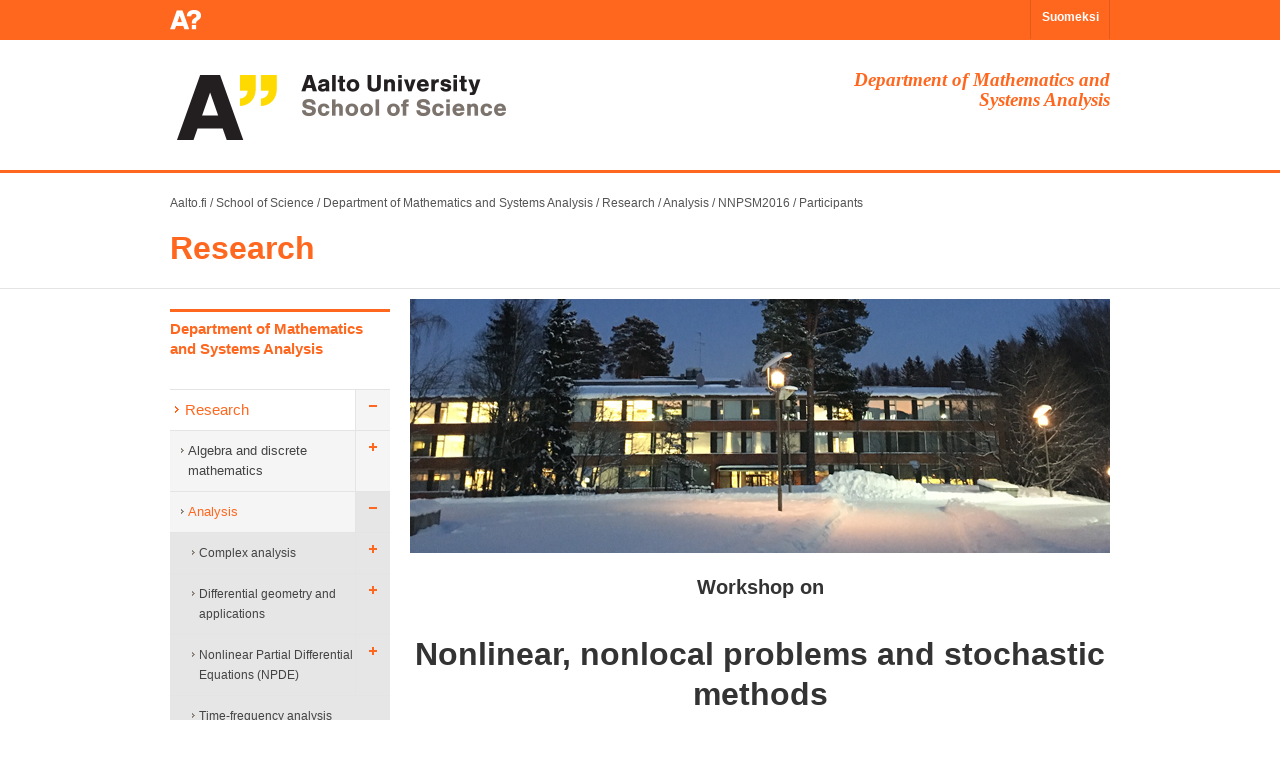

--- FILE ---
content_type: text/html; charset=UTF-8
request_url: https://math.aalto.fi/en/research/analysis/nnpsm2016/participants/
body_size: 5994
content:
<!DOCTYPE html>
<html lang="en">
  <head>
    <meta http-equiv="X-UA-Compatible" content="IE=EDGE, chrome=1" />
    <meta http-equiv="content-type" content="text/html; charset=UTF-8" />
    <meta content="utf-8" http-equiv="encoding" />
    <meta charset="utf-8" />
    <title>Aalto SCI MS: Participants</title>
    <script type="text/javascript" src="/cms-style/midcom-static/jQuery/jquery-1.7.2.js"></script>
    <link rel="stylesheet" type="text/css" href="/cms-style/midcom-static/fi.aalto.simplegallery/fancybox/jquery.fancybox-1.3.4.css" media="screen"/>
    <link rel="stylesheet" type="text/css" media="screen" href="/cms-style/midcom-static/midcom.services.uimessages/simple.css"/>
    <meta property="og:title" content="" />
    <script type="text/javascript" src="/cms-style/midcom-static/com.spamspan.obfuscator/spmspn.js"></script>
    <script type="text/javascript" src="/cms-style/midcom-static/fi.aalto.ohjelmat2/jstorage.js"></script>
    <script type="text/javascript" src="/cms-style/midcom-static/fi.aalto.simplegallery/fancybox/jquery.fancybox-1.3.4.pack.js"></script>
    <script type="text/javascript">
         jQuery(document).ready(function(){
              jQuery('.fancybox').fancybox();
         });
    </script>
    <link href="/cms-style/style2013/css/bootstrap.min.css" rel="stylesheet">
    <link href="/cms-style/style2013/css/bootstrap_frontpage_override.css" rel="stylesheet">
    <link href="/cms-style/style2013/css/styles.css" rel="stylesheet">
    <link href="/cms-style/style2013/css/master.css" rel="stylesheet">
    <link href="/cms-style/style2013/css/people.css" rel="stylesheet">
    <link rel="stylesheet" href="/cms-style/style2013/css/site_sci.css" type="text/css" media="screen" charset="utf-8" />
    <link rel="stylesheet" href="/cms-style/style2013/css/print.css" type="text/css" media="print" charset="utf-8" />
    <!--[if IE]><link rel="stylesheet" type="text/css" href="/cms-style/style2013/css/ie.css" /><![endif]-->
    <!--[if lte IE 7]><link rel="stylesheet" type="text/css" href="/cms-style/style2013/css/ie7.css" /><![endif]-->
    <!--[if lte IE 8]><link rel="stylesheet" type="text/css" href="/cms-style/style2013/css/ie8.css" /><![endif]-->

    <!-- HTML5 shim, for IE6-8 support of HTML5 elements -->
    <!--[if lt IE 9]><script src="/cms-style/style2013/js/html5shiv.js"></script><![endif]-->

    <style type="text/css" id="holderjs-style">.holderjs-fluid {font-size:16px;font-weight:bold;text-align:center;font-family:sans-serif;margin:0}</style>
    <link rel="stylesheet"  type="text/css"  href="/cms-style/style2013/js/bootstrap-modal/css/bootstrap-modal.css" />
  </head>
<body id="sci" class="en default net_nehmer_static" >
  <div id="opennavi" class="fixed-navi-small" style="top:0px">
    <div class="container">
      <div class="navi-small-logo"></div>
                <div class='lang-select'><span><a href='/fi/'>Suomeksi</a></span></div>
      </div>
    </div>

    <div class="header-mobile visible-phone">
      <a href="http://aalto.fi/en"><img class="header_logo" src="/cms-style/style2013/img/footer-logo-aalto-yliopisto.png" alt="Aalto-yliopisto"/></a>
      <div class='mobile-lang'><div class='header_button lang'><span class='button_text' data-lang='fi'><a href='/fi/'>FI</a></span></div></div>
    </div>


    <div class="school-header">
      <div class="container">
        <a href='/' class='hidden-phone'><img id='header-logo' src='/cms-style/style2013/img/sci/aalto-logo-en-2.gif' width='451' height='75' alt='Aalto University' /></a>
        <div class='dept_name pull-right alignright hidden-phone span4'>Department of Mathematics and Systems Analysis</div>
      </div><!-- /container -->
    </div><!-- /school-header -->

    <div class="breadcrumb bctop">
      <div class="container">
        <a href='http://www.aalto.fi/en/'>Aalto.fi</a><span class='separator'> / </span><a href='http://sci.aalto.fi/en/'>School of Science</a><span class='separator'> / </span><a href='/en/'>Department of Mathematics and Systems Analysis</a><span class='separator'> / </span><a href='/en/research/'>Research</a><span class='separator'> / </span><a href='/en/research/analysis/'>Analysis</a><span class='separator'> / </span><a href='/en/research/analysis/nnpsm2016/'>NNPSM2016</a><span class='separator'> / </span><a href='/en/research/analysis/nnpsm2016/participants/'>Participants</a> 
      </div>
    </div>

    <div class='title_wrapper'>
      <div class='container'>
        <h2 class='section_title'><a href='/en/research/'>Research</a></h2>
      </div>
    </div>

    <div class="container">
      <div class="row">
        <div id="main-navi" class="span3">
          <h3><a href='/en/'>Department of Mathematics and Systems Analysis</a></h3>
          <ul class="nav">
            <li class='selected first children'>
              <a href='/en/research/'>Research</a>
              <ul class='nav'>
                <li class='first children'>
                  <a href='/en/research/discrete/'>Algebra and discrete mathematics</a>
                  <ul class='nav'>
                    <li class='first'>
                      <a href='/en/research/discrete/events/'>Events</a>
                    </li>
                    <li class=''>
                      <a href='/en/research/discrete/members/'>Members</a>
                    </li>
                    <li class=''>
                      <a href='/en/research/discrete/seminars/'>Seminars</a>
                    </li>
                    <li class='last'>
                      <a href='/en/research/discrete/teaching/'>Teaching</a>
                    </li>
                  </ul>
                </li>
                <li class='selected children'>
                  <a href='/en/research/analysis/'>Analysis</a>
                  <ul class='nav'>
                    <li class='first children'>
                      <a href='/en/research/analysis/complex/'>Complex analysis</a>
                      <ul class='nav'>
                        <li class='first'>
                          <a href='/en/research/analysis/complex/members/'>Group members</a>
                        </li>
                        <li class=''>
                          <a href='/en/research/analysis/complex/publications/'>Recent publications</a>
                        </li>
                        <li class=''>
                          <a href='/en/research/analysis/complex/research/'>Research</a>
                        </li>
                        <li class='last'>
                          <a href='/en/research/analysis/complex/teaching/'>Teaching</a>
                        </li>
                      </ul>
                    </li>
                    <li class='children'>
                      <a href='/en/research/analysis/dg/'>Differential geometry and applications</a>
                      <ul class='nav'>
                        <li class='first_last'>
                          <a href='http://matharts.aalto.fi/'>Math &amp; Arts</a>
                        </li>
                      </ul>
                    </li>
                    <li class='children'>
                      <a href='/en/research/analysis/npde/'>Nonlinear Partial Differential Equations (NPDE)</a>
                      <ul class='nav'>
                        <li class='first'>
                          <a href='/en/research/analysis/npde/members/'>Group members</a>
                        </li>
                        <li class=''>
                          <a href='/en/research/analysis/npde/thesis/'>Recent publications</a>
                        </li>
                        <li class='last'>
                          <a href='/en/research/analysis/npde/research/'>Research</a>
                        </li>
                      </ul>
                    </li>
                    <li class=''>
                      <a href='/en/research/analysis/tfa/'>Time-frequency analysis</a>
                    </li>
                    <li class='selected children'>
                      <a href='/en/research/analysis/nnpsm2016/'>NNPSM2016</a>
                      <ul class='nav'>
                        <li class='first'>
                          <a href='/en/research/analysis/nnpsm2016/information/'>Information</a>
                        </li>
                        <li class=''>
                          <a href='/en/research/analysis/nnpsm2016/program/'>Program</a>
                        </li>
                        <li class='active selected'>
                          <a href='/en/research/analysis/nnpsm2016/participants/'>Participants</a>
                        </li>
                        <li class='last'>
                          <a href='/en/research/analysis/nnpsm2016/registration/'>Registration</a>
                        </li>
                      </ul>
                    </li>
                    <li class='children'>
                      <a href='/en/research/analysis/HAPDE2015/'>HAPDE2015</a>
                      <ul class='nav'>
                        <li class='first'>
                          <a href='/en/research/analysis/HAPDE2015/about/'>About</a>
                        </li>
                        <li class=''>
                          <a href='/en/research/analysis/HAPDE2015/information/'>Information</a>
                        </li>
                        <li class=''>
                          <a href='/en/research/analysis/HAPDE2015/program/'>Program</a>
                        </li>
                        <li class=''>
                          <a href='/en/research/analysis/HAPDE2015/participants/'>Participants</a>
                        </li>
                        <li class='last'>
                          <a href='/en/research/analysis/HAPDE2015/registration/'>Registration</a>
                        </li>
                      </ul>
                    </li>
                    <li class='last'>
                      <a href='https://wiki.helsinki.fi/display/QuasiWeekend2/Home'>QuasiWeekend II</a>
                    </li>
                  </ul>
                </li>
                <li class='children'>
                  <a href='/en/research/mathphys/'>Mathematical Physics</a>
                  <ul class='nav'>
                    <li class='first children'>
                      <a href='/en/research/mathphys/events/'>Events</a>
                      <ul class='nav'>
                        <li class='first_last children'>
                          <a href='/en/research/mathphys/pft2024/'>PFT2024</a>
                          <ul class='nav'>
                            <li class='first'>
                              <a href='/en/research/mathphys/pft2024/information/'>Information</a>
                            </li>
                            <li class=''>
                              <a href='/en/research/mathphys/pft2024/program/'>Program</a>
                            </li>
                            <li class=''>
                              <a href='/en/research/mathphys/pft2024/participants/'>Participants</a>
                            </li>
                            <li class='last'>
                              <a href='/en/research/mathphys/pft2024/registration/'>Registration</a>
                            </li>
                          </ul>
                        </li>
                      </ul>
                    </li>
                    <li class=''>
                      <a href='/en/research/mathphys/members/'>Members</a>
                    </li>
                    <li class=''>
                      <a href='/en/research/mathphys/seminars/'>Seminars</a>
                    </li>
                    <li class='last'>
                      <a href='/en/research/mathphys/teaching/'>Teaching</a>
                    </li>
                  </ul>
                </li>
                <li class='children'>
                  <a href='/en/research/stochastics/'>Mathematical Statistics and Data Science</a>
                  <ul class='nav'>
                    <li class='first'>
                      <a href='/en/research/stochastics/events/'>Events</a>
                    </li>
                    <li class=''>
                      <a href='/en/research/stochastics/seminars/'>Seminar</a>
                    </li>
                    <li class=''>
                      <a href='/en/research/stochastics/teaching/'>Teaching</a>
                    </li>
                    <li class='last'>
                      <a href='/en/research/stochastics/members/'>Members</a>
                    </li>
                  </ul>
                </li>
                <li class='children'>
                  <a href='/en/research/numerical/'>Numerical analysis</a>
                  <ul class='nav'>
                    <li class='first'>
                      <a href='/en/research/numerical/seminars/'>Seminars</a>
                    </li>
                    <li class=''>
                      <a href='/en/research/numerical/teaching/'>Teaching</a>
                    </li>
                    <li class=''>
                      <a href='/en/research/numerical/members/'>Members</a>
                    </li>
                    <li class='last'>
                      <a href='/en/research/numerical/events/'>Events</a>
                    </li>
                  </ul>
                </li>
                <li class='last'>
                  <a href='http://sal.aalto.fi/en/'>Systems and operations research</a>
                </li>
              </ul>
            </li>
            <li class='children'>
              <a href='/en/studies/'>Studies</a>
              <ul class='nav'>
                <li class='first'>
                  <a href='/en/studies/service/'>Service teaching</a>
                </li>
                <li class=''>
                  <a href='/en/studies/bachelor/'>Bachelor's level</a>
                </li>
                <li class=''>
                  <a href='/en/studies/master/'>Master's level</a>
                </li>
                <li class=''>
                  <a href='/en/studies/doctor/'>Doctoral level</a>
                </li>
                <li class=''>
                  <a href='/en/studies/courses/'>Courses</a>
                </li>
                <li class=''>
                  <a href='/en/studies/laskutupa/'>Laskutupa</a>
                </li>
                <li class='last children'>
                  <a href='/en/research/matta/'>E-learning</a>
                  <ul class='nav'>
                    <li class='first'>
                      <a href='/en/research/matta/materials/'>Materials</a>
                    </li>
                    <li class=''>
                      <a href='/en/research/matta/moocs/'>MOOCs</a>
                    </li>
                    <li class=''>
                      <a href='/en/research/matta/projects/'>Projects</a>
                    </li>
                    <li class=''>
                      <a href='/en/research/matta/research/'>Research</a>
                    </li>
                    <li class='last'>
                      <a href='/en/research/matta/stack/'>STACK</a>
                    </li>
                  </ul>
                </li>
              </ul>
            </li>
            <li class='children'>
              <a href='/en/people/'>Personnel</a>
              <ul class='nav'>
                <li class='first'>
                  <a href='/en/people/service/'>Service personnel</a>
                </li>
                <li class=''>
                  <a href='/en/people/alphabetical/'>Alphabetical</a>
                </li>
                <li class='last'>
                  <a href='/en/people/pictures/'>Personnel in pictures</a>
                </li>
              </ul>
            </li>
            <li class='children'>
              <a href='/en/current/'>Current</a>
              <ul class='nav'>
                <li class='first'>
                  <a href='/en/current/talks/'>Talks</a>
                </li>
                <li class=''>
                  <a href='/en/current/colloquium/'>Colloquium</a>
                </li>
                <li class=''>
                  <a href='/en/current/visitors/'>Visitors</a>
                </li>
                <li class='children'>
                  <a href='/en/current/publications/'>Publications</a>
                  <ul class='nav'>
                    <li class='first'>
                      <a href='https://research.aalto.fi/en/organisations/department-of-mathematics-and-systems-analysis/publications/'>Articles</a>
                    </li>
                    <li class=''>
                      <a href='/en/current/publications/reports_st/'>Aalto ST</a>
                    </li>
                    <li class=''>
                      <a href='/en/current/publications/reports_a/'>Report series A</a>
                    </li>
                    <li class=''>
                      <a href='/en/current/publications/reports_c/'>Report series C</a>
                    </li>
                    <li class='last'>
                      <a href='http://www.sal.tkk.fi/en/publications/reports/'>Systems Analysis</a>
                    </li>
                  </ul>
                </li>
                <li class='last'>
                  <a href='/en/current/summer_trainees/'>Summer trainees</a>
                </li>
              </ul>
            </li>
            <li class=''>
              <a href='/en/contact/'>Contact information</a>
            </li>
            <li class='last'>
              <a href='/en/local/'>Internal pages</a>
            </li>
          </ul>
          <style type='text/css'>
             #main-navi ul.nav li.extra_content { display: none; }
             #main-navi ul.nav li.extra_content.naviopen { display: block; }
          </style>
        </div><!-- /#main-navi -->

        <div id="main-center" class="span9">
<h2 style="text-align: center;"><img src="../background.jpg" alt="" width="700" height="254" /><br /><br /><span style="color: #333333;">Workshop on</span></h2>
<h1 style="text-align: center;"><span style="color: #333333;">Nonlinear, nonlocal problems and stochastic methods</span></h1>
<h2 style="text-align: center;"><span style="color: #333333;"><em>December 7-9, 2016</em></span></h2>
<h2 style="text-align: center;"><span style="color: #333333;">Aalto University, Finland</span></h2>
<h2 style="text-align: center;"><em>&nbsp;</em></h2>
<div style="text-align: center;">
<table style="height: 28px; width: 557px; margin-left: auto; margin-right: auto;" border="0" width="425" cellspacing="2" cellpadding="2">
<tbody>
<tr><th style="vertical-align: middle;" bgcolor="ff7519"><span style="color: #ffffff;"><a title="Homepage of the workshop" href="../"><span style="color: #ffffff;">Home</span></a></span></th><th style="vertical-align: middle;" bgcolor="#FF7519"><a title="Information" href="../information"><span style="color: #ffffff;"><span style="color: #ffffff;">Local Information</span></span></a></th><th style="vertical-align: middle;" bgcolor="#FF7519"><span style="color: #ffffff;"><a title="Program" href="../program"><span style="color: #ffffff;">Program</span></a></span></th><th style="vertical-align: middle;" bgcolor="#FF7519"><span style="color: #ffffff;"><a href="./"><span style="color: #ffffff;">Participants</span></a></span></th><th style="vertical-align: middle;" bgcolor="#FF7519"><span style="color: #ffffff;"><a href="../registration"><span style="color: #ffffff;">Registration</span></a></span></th></tr>
</tbody>
</table>
</div>
<h2 style="text-align: center;"><em>&nbsp;</em></h2>
<h3 style="text-align: left;">Group picture<br /><br /><img src="../nnpsm_workshop_group_picture_web.jpg" alt="workshop_group_picture" width="1680" height="1120" /><br /><br />Registered participants<br /><br /></h3>
<table style="height: 20px;" width="733">
<tbody>
<tr>
<td><strong>&nbsp;&nbsp; </strong></td>
<td><strong>Family name</strong></td>
<td><strong>First name(s)</strong></td>
<td><strong>Affiliation</strong></td>
<td><strong>Country</strong></td>
</tr>
<tr>
<td>&nbsp;</td>
<td>&nbsp;</td>
<td>&nbsp;</td>
<td>&nbsp;</td>
<td>&nbsp;</td>
</tr>
<tr>
<td>&nbsp;</td>
<td>Attouchi</td>
<td>Amal</td>
<td>University of Jyv&auml;skyl&auml;</td>
<td>Finland</td>
</tr>
<tr>
<td>&nbsp;</td>
<td>Beck</td>
<td>Lisa</td>
<td>University of Augsburg</td>
<td>Germany</td>
</tr>
<tr>
<td>&nbsp;</td>
<td>Cardaliaguet</td>
<td>Pierre</td>
<td>Universit&eacute; Paris - Dauphine</td>
<td>France</td>
</tr>
<tr>
<td>&nbsp;</td>
<td>Chaker</td>
<td>Jamil</td>
<td>Bielefeld University</td>
<td>Germany</td>
</tr>
<tr>
<td>&nbsp;</td>
<td>Debbi</td>
<td>Latifa</td>
<td>University of Boumerd&eacute;s</td>
<td>Algeria</td>
</tr>
<tr>
<td>&nbsp;</td>
<td>Dyda</td>
<td>Bartłomiej</td>
<td>Politechnika Wrocławska</td>
<td>Poland</td>
</tr>
<tr>
<td>&nbsp;</td>
<td>Geiss</td>
<td>Stefan</td>
<td>University of Jyv&auml;skyl&auml;</td>
<td>Finland</td>
</tr>
<tr>
<td>&nbsp;</td>
<td>Gripenberg</td>
<td>Gustaf</td>
<td>Aalto University</td>
<td>Finland</td>
</tr>
<tr>
<td>&nbsp;</td>
<td>Hein</td>
<td>Marie-Luise</td>
<td>Ulm University</td>
<td>Germany</td>
</tr>
<tr>
<td>&nbsp;</td>
<td>Heino</td>
<td>Joonas</td>
<td>University of Jyv&auml;skyl&auml;</td>
<td>Finland</td>
</tr>
<tr>
<td>&nbsp;</td>
<td>Hinz</td>
<td>Michael</td>
<td>Bielefeld University</td>
<td>Germany</td>
</tr>
<tr>
<td>&nbsp;</td>
<td>Hofmanov&aacute;</td>
<td>Martina</td>
<td>Technische Universit&auml;t Berlin</td>
<td>Germany</td>
</tr>
<tr>
<td>&nbsp;</td>
<td>Hopper</td>
<td>Christopher</td>
<td>Aalto University</td>
<td>Finland</td>
</tr>
<tr>
<td>&nbsp;</td>
<td>Hurri-Syrj&auml;nen</td>
<td>Ritva</td>
<td>University of Helsinki</td>
<td>Finland</td>
</tr>
<tr>
<td>&nbsp;</td>
<td>Imbert</td>
<td>Cyril</td>
<td>CNRS</td>
<td>France</td>
</tr>
<tr>
<td>&nbsp;</td>
<td>Karvonen</td>
<td>Toni</td>
<td>Aalto University</td>
<td>Finland</td>
</tr>
<tr>
<td>&nbsp;</td>
<td>Ka&szlig;mann</td>
<td>Moritz</td>
<td>Bielefeld University</td>
<td>Germany</td>
</tr>
<tr>
<td>&nbsp;</td>
<td>Kemppainen</td>
<td>Jukka</td>
<td>University of Oulu</td>
<td>Finland</td>
</tr>
<tr>
<td>&nbsp;</td>
<td>Kinnunen</td>
<td>Juha</td>
<td>Aalto University</td>
<td>Finland</td>
</tr>
<tr>
<td>&nbsp;</td>
<td>Korte</td>
<td>Riikka</td>
<td>Aalto University</td>
<td>Finland</td>
</tr>
<tr>
<td>&nbsp;</td>
<td>Korvenp&auml;&auml;</td>
<td>Janne</td>
<td>Aalto University</td>
<td>Finland</td>
</tr>
<tr>
<td>&nbsp;</td>
<td>Krupski</td>
<td>Miłosz</td>
<td>Uniwersytet Wrocławiski</td>
<td>Poland</td>
</tr>
<tr>
<td>&nbsp;</td>
<td>Kuusi</td>
<td>Tuomo</td>
<td>Aalto University</td>
<td>Finland</td>
</tr>
<tr>
<td>&nbsp;</td>
<td>Lehrb&auml;ck</td>
<td>Juha</td>
<td>University of Jyv&auml;skyl&auml;</td>
<td>Finland</td>
</tr>
<tr>
<td>&nbsp;</td>
<td>Lehtel&auml;</td>
<td>Pekka</td>
<td>Aalto University</td>
<td>Finland</td>
</tr>
<tr>
<td>&nbsp;</td>
<td>Liimatainen</td>
<td>Tony</td>
<td>University of Helsinki</td>
<td>Finland</td>
</tr>
<tr>
<td>&nbsp;</td>
<td>Lindfors</td>
<td>Casimir</td>
<td>Aalto University</td>
<td>Finland</td>
</tr>
<tr>
<td>&nbsp;</td>
<td>Londen</td>
<td>Stig-Olof</td>
<td>Aalto University</td>
<td>Finland</td>
</tr>
<tr>
<td>&nbsp;</td>
<td>Madrid Padilla</td>
<td>Jos&eacute; Ram&oacute;n</td>
<td>Aalto University</td>
<td>Finland</td>
</tr>
<tr>
<td>&nbsp;</td>
<td>Malmivuori</td>
<td>Markku</td>
<td>Aalto University</td>
<td>Finland</td>
</tr>
<tr>
<td>&nbsp;</td>
<td>Mengesha</td>
<td>Tadele</td>
<td>University of Tennessee</td>
<td>TN, U.S.A.</td>
</tr>
<tr>
<td>&nbsp;</td>
<td>Parviainen</td>
<td>Mikko</td>
<td>University of Jyv&auml;skyl&auml;</td>
<td>Finland</td>
</tr>
<tr>
<td>&nbsp;</td>
<td>Ruosteenoja</td>
<td>Eero</td>
<td>University of Jyv&auml;skyl&auml;</td>
<td>Finland</td>
</tr>
<tr>
<td>&nbsp;</td>
<td>Salo</td>
<td>Mikko</td>
<td>University of Jyv&auml;skyl&auml;</td>
<td>Finland</td>
</tr>
<tr>
<td>&nbsp;</td>
<td>Schikorra</td>
<td>Armin</td>
<td>Albert-Ludwigs-Universit&auml;t Freiburg</td>
<td>Germany</td>
</tr>
<tr>
<td>&nbsp;</td>
<td>Schulze</td>
<td>Tim</td>
<td>Bielefeld University</td>
<td>Germany</td>
</tr>
<tr>
<td>&nbsp;</td>
<td>Serra</td>
<td>Joaquim</td>
<td>ETH Zurich</td>
<td>Switzerland</td>
</tr>
<tr>
<td>&nbsp;</td>
<td>Siltakoski</td>
<td>Jarkko</td>
<td>University of Jyv&auml;skyl&auml;</td>
<td>Finland</td>
</tr>
<tr>
<td>&nbsp;</td>
<td>Szczypkowski</td>
<td>Karol</td>
<td>Bielefeld University</td>
<td>Germany</td>
</tr>
<tr>
<td>&nbsp;</td>
<td>Touzi</td>
<td>Nizar</td>
<td>&Eacute;cole Polytechnique</td>
<td>France</td>
</tr>
<tr>
<td>&nbsp;</td>
<td>Tronarp</td>
<td>Filip</td>
<td>Aalto University</td>
<td>Finland</td>
</tr>
<tr>
<td>&nbsp;</td>
<td>T&ouml;lle</td>
<td>Jonas</td>
<td>Aalto University</td>
<td>Finland</td>
</tr>
<tr>
<td>&nbsp;</td>
<td>Vestberg</td>
<td>Matias</td>
<td>Aalto University</td>
<td>Finland</td>
</tr>
<tr>
<td>&nbsp;</td>
<td>V&auml;h&auml;kangas</td>
<td>Antti</td>
<td>University of Jyv&auml;skyl&auml;</td>
<td>Finland</td>
</tr>
<tr>
<td>&nbsp;</td>
<td>Zacher</td>
<td>Rico</td>
<td>Ulm University</td>
<td>Germany</td>
</tr>
<tr>
<td>&nbsp;</td>
<td>Zimmermann</td>
<td>Aleksandra</td>
<td>Universit&auml;t Duisburg-Essen</td>
<td>Germany</td>
</tr>
</tbody>
</table>
<br />
<p>&nbsp;</p>


        <div class="row clearboth">
          <div class="addthis span5">
            <!-- AddThis Button BEGIN -->
            <div class="addthis_toolbox addthis_default_style addthis_32x32_style">
              <a class="addthis_button_facebook"></a>
              <a class="addthis_button_twitter"></a>
              <a class="addthis_button_pinterest_share"></a>
              <a class="addthis_button_linkedin"></a>
              <a class="addthis_button_vk"></a>
              <a class="addthis_button_google_plusone_share"></a>
            </div>
<!--            <script type="text/javascript">var addthis_config = {"data_track_addressbar":false};</script>
            <script type="text/javascript" src="http://s7.addthis.com/js/300/addthis_widget.js#pubid=aaltoaddthis"></script> -->
            <!-- AddThis Button END -->
          </div><!--/addthis -->
          <div class="print span4">
            <a href='javascript:window.print();' id='footer-print'>Print</a>          </div><!-- /print -->
        </div><!-- /row -->

        <div class="row">
          <div class="span9 updated">
            <p>Page content by: <span class='mgd_spmspn'><span class='mgd_usr'>webmaster-math</span> [at] <span class='mgd_dmn'>list [dot] aalto [dot] fi</span></span></p>          </div>
        </div>
      </div><!-- /#main-center -->
    </div><!-- /row -->
  </div><!-- /container -->
  <script language="javascript">
    jQuery(function(){
        /**
         * Add slidetoggle to all fieldsets (from http://stackoverflow.com/questions/1802896/jquery-flexible-hide-show-of-fieldsets)
         * 
         * @see http://lmgtfy.com/?q=jquery+hide%2Fshow+fieldset
         */
        jQuery('legend').click(function(){
            jQuery(this).siblings().slideToggle("slow");
        });
        jQuery('legend').css('cursor', 'pointer');
    });
    jQuery(function(){
        /**
         * Hide all but the first set by default (by calling a *really fast* slideUp)
         */
        var errors_checked = false;
        jQuery('legend:not(*:contains("fieldset:basic information"))').siblings().slideToggle(1, function(){
            /**
             * Then (if not already done [because this is called for each sibling, hundreds of times...]) check if there are
             * errors and in such case open the relevant fieldsets and scroll to first error
             */
            if (errors_checked)
            {
                return;
            }
            errors_checked = true;
            if (jQuery('span.field_error').length > 0)
            {
                jQuery('span.field_error').parents('fieldset').find('legend').siblings().slideDown(1);
                /**
                 * While the slideDown is processing already scroll to first error
                 */
                jQuery('html, body').animate({ scrollTop: (jQuery(jQuery('span.field_error').get(0)).offset().top - 10) }, 'fast');
            }
        });
    });
  </script>

  <div class="breadcrumb">
    <div class="container">
      <a href='http://www.aalto.fi/en/'>Aalto.fi</a><span class='separator'> / </span><a href='http://sci.aalto.fi/en/'>School of Science</a><span class='separator'> / </span><a href='/en/'>Department of Mathematics and Systems Analysis</a><span class='separator'> / </span><a href='/en/research/'>Research</a><span class='separator'> / </span><a href='/en/research/analysis/'>Analysis</a><span class='separator'> / </span><a href='/en/research/analysis/nnpsm2016/'>NNPSM2016</a><span class='separator'> / </span><a href='/en/research/analysis/nnpsm2016/participants/'>Participants</a>    </div>
  </div>


  <div class="footer-links">
    <div class="container">
      <div class="row">
      <div class='link-container span3'>
        <h2><a href='/en/about/'>About</a></h2>
      </div>
      <div class='link-container span3'>
        <h2><a href='/en/people/'>Personnel</a></h2>
        <h3><a href='/en/people/service/'>Service personnel</a></h3>
        <h3><a href='/en/people/alphabetical/'>Alphabetical</a></h3>
      </div>
      </div><!-- /.row -->
    </div><!-- /.container -->
  </div><!-- /.footer-links --> 

  <div class="footer">
    <div class="container">
      <div class="row">
        <div class="span2">
          <div class="footer-logo"></div>
        </div><!-- /.span3 -->
        <div class='span4 description'>
        <p>Aalto University is a new multidisciplinary university, where science and art meet technology and business.</p>
      </div><!-- /.span4 -->

      <div class='span3 address'>
        <p><strong>Postal address</strong>: PL 11000, 00076 AALTO</p>
        <p><strong>Switchboard</strong>: (09) 47001</p>
        <p><strong>All contacts</strong>: <a href='https://people.aalto.fi/'>people.aalto.fi</a></p>
        <p><a href='https://www.aalto.fi/en/campus/campus-maps-addresses-and-opening-hours-in-otaniemi'><strong>Campus maps</strong></a>, <a href='https://usefulaaltomap.fi'>usefulaaltomap</a></p>
      </div><!-- /.span3 -->

      <div class='alignright span3 social'>
        <div class='social-link youtube'><a href='http://www.youtube.com/user/aaltouniversity' aria-label='Aalto in Youtube'></a></div>
        <div class='social-link twitter'><a href='https://twitter.com/universityaalto' aria-label='Aalto in X'></a></div>
        <div class='social-link facebook'><a href='https://www.facebook.com/aaltouniversity' aria-label='Aalto in Facebook'></a></div>
        <div class='copyright'>&copy; Aalto-yliopisto</div>
      </div><!-- /.span3 -->
      </div><!-- /.row -->



      <div class="row" id="footer-links-row">
        <div class="alignright">
          <a href="/en/sitemap/" class="footer-sitemap">Sitemap</a>
        </div>
      </div><!-- /row -->
    </div><!-- /container -->    </div><!-- /footer -->


    <script src="/cms-style/style2013/js/jquery.easing.1.3.js"></script>
    <script src="/cms-style/style2013/js/bjqs-1.3.min.js"></script>
    <script src="/cms-style/style2013/js/jquery.slides.js"></script>
    <script src="/cms-style/style2013/js/skrollr.min.js"></script>
    <script src="/cms-style/style2013/js/skrollr.ie.min.js"></script>
    <script src="/cms-style/style2013/js/scripts.js"></script>
    <script src="/cms-style/style2013/js/mobile_menu.js"></script>
    <script src="/cms-style/style2013/js/bootstrap.min.js"></script>
    <script src="/cms-style/style2013/js/bootstrap-modal/js/bootstrap-modalmanager.js"></script>
    <script src="/cms-style/style2013/js/bootstrap-modal/js/bootstrap-modal.js"></script>

  </body>
</html>


--- FILE ---
content_type: text/css
request_url: https://math.aalto.fi/cms-style/midcom-static/midcom.services.uimessages/simple.css
body_size: 657
content:
/**
 * Styles for ui messages without javascript
**/

div.midcom_services_uimessages_holder
{
    margin: 15px;
    padding: 5px;
    color: #000000;
}

div.midcom_services_uimessages_message
{
    margin: 10px 0 10px 0;
}
div.msu_info
{
    border: 1px solid #008000;
}
div.msu_ok
{
    border: 1px solid #008000;
}
div.msu_warning
{
    border: 1px solid #ff0000;
}
div.msu_error
{
    border: 1px solid #ff0000;
}
div.msu_debug
{
    border: 1px solid #ffff00;
}

div.midcom_services_uimessages_message_type
{
    display: none;
}
div.midcom_services_uimessages_message_title
{
    font-weight: bold;
}
div.midcom_services_uimessages_message_msg
{
    
}

--- FILE ---
content_type: text/css
request_url: https://math.aalto.fi/cms-style/style2013/css/bootstrap_frontpage_override.css
body_size: 1999
content:
/*
//  FRONTPAGE OVERRIDE FOR CUSTOM BOOTSTRAP (2.3.2).
//  
//  
//
//
//
*/

a {
  outline: none;
  color: #A21E18;
}

a:hover,
a:active,
a:focus {
  text-decoration: none;
  outline: 0;
}

body { 
  color: #5a5a5a; 
  font-family: 'inter', HelveticaNeue, Helvetica, Arial, sans-serif;
  font-size: 16px;
}

li, ul, a {
  font-style: normal;

}

textarea {
  overflow: auto;
  vertical-align: top;
}

form {
  margin: 0;
}

.breadcrumb {
  padding: 20px 0px;
  margin: 0;
  list-style: none;
  background-color: #f9f9f8;
  color: #999;
  font-size: 12px;
}

.dropdown-menu {
  position: absolute;
  top: 100%;
  left: -156px;
  z-index: 9988;
  display: none;
  float: left;
  width: 461px;
  padding: 12px 0;
  margin: 0;
  list-style: none;
  background-color: #ffffff;
  border-top: 9px solid #b0b0b0;
  -webkit-box-shadow: 0 5px 10px rgba(0, 0, 0, 0.2);
     -moz-box-shadow: 0 5px 10px rgba(0, 0, 0, 0.2);
          box-shadow: 0 5px 10px rgba(0, 0, 0, 0.2);
}

.dropdown-menu .divider {
  width: 299px;
  height: 1px;
  margin: 0 0 9px;
  padding: 9px 0 0;
  *margin: -5px 0 5px;
  overflow: hidden;
  border-bottom: 1px dotted #dcdad7;
}

.nav > li > a:hover,
.nav > li > a:focus {
  text-decoration: none;
  background-color: transparent;
}

.navbar {
  position: relative;
  margin-bottom: 0px;
}

.navbar.bottom {
	margin: 36px 0 0 189px;
	height: 63px;
}

.navbar .btn{
  margin:0;
  padding: 0;
}

.navbar-inner {
  padding-right: 0px;
  padding-left: 0px;
  border: 0;
}

.navbar .nav {
  clear: both;
  margin: 0 10px 0 0;
  width: 100%;
  padding: 0;
}

.navbar .nav > li > a:focus,
.navbar .nav > li > a:hover {
  color: #ef3340;
}

.navbar .nav > .active > a,
.navbar .nav > .active > a:hover,
.navbar .nav > .active > a:focus {
  background-color: transparent;
  color: #ef3340;

  -webkit-box-shadow: none;
  -moz-box-shadow: none;
  box-shadow: none;
}

.untranslated {
	text-decoration: line-through; 
}

@media (max-width: 767px) {
  body{ 
    padding:0 !important;
  }


}


--- FILE ---
content_type: text/css
request_url: https://math.aalto.fi/cms-style/style2013/css/styles.css
body_size: 58140
content:
	.aalto-logo {
		position: absolute;
		top: 48px;
		width: 102px;
		height: 89px;
		background: url("../img/aalto-logo.jpg") no-repeat;
		background-size: 102px 89px;
	}
	
	
	body.fi .aalto-logo {
		background: url("../img/aalto-logo.jpg") no-repeat;
		background-size: 102px 89px;
		width: 102px;
		height: 89px;
	}
	
	body.en .aalto-logo {
		background: url("../img/aalto-university.jpg") no-repeat;
		background-size: 106px 88px;
		width: 106px;
		height: 88px;
		top: 49px;
	}
	
	body.sv .aalto-logo {
		background: url("../img/aalto-universitetet.jpg") no-repeat;
		background-size: 126px 86px;
		width: 126px;
		height: 86px;
		top: 49px;
	}
	
	/*FOOTER LOOGO*/
	body .footer-logo {
		background: url("../img/aaltofi_footerlogo_FI.png") no-repeat;
		background-size: 102px 84px;
		width: 102px;
		height: 84px;
	}

	body.fi .footer-logo {
		background: url("../img/aaltofi_footerlogo_FI.png") no-repeat;
	}
	
	body.en .footer-logo {
		background: url("../img/aaltofi_footerlogo_EN.png") no-repeat;
	}
	
	body.sv .footer-logo {
		background: url("../img/aaltofi_footerlogo_SE.png") no-repeat;
	}

	.navi-bg {
		position: absolute;
		left: 50%;
		width: 50%;
		height: 38px;
		background-image: url('../img/top-bg.jpg');
		background-position: center top;
		background-repeat: repeat-x;
		top: 0px;
	}
	
	.fixed-navi-small, .fixed-navi-close {
		top: -40px;
		height: 40px;
		z-index: 7777;
		width: 100%;
	}
		
	.fixed-navi-close { position: absolute; }
	.fixed-navi-close.open { top: 166px; }
	.fixed-navi-small { position: fixed; background-color: #E52837; }
	
	.navi-small-logo {
		float: left;
		clear: left;
		width: 31px;
		height: 20px;
		margin-top: 10px;
		background: url("../img/navi-small-logo.png") no-repeat;
	}
	
	.navi-small-link, .navi-close {
		float: right;
		clear: right;
		margin-top: 7px;
		font-size: 12px;
		color: #ffffff;
		padding-right: 20px;
		width: 115px;
		background: url("../img/navi-small-arrow.png") no-repeat 115px 8px;
		cursor: pointer;
	}
	
	.navi-close {
		background-color: #E52837;
		width: 115px;
		height: 30px;
		margin-top: 0px;
		padding: 6px 15px 0 15px;
		background-position: 125px -10px;
	}
	
	.navi-small-link:hover {
		text-decoration: underline;
	}
	

	/* LOGO
	-------------------------------------------------- */
	
	.logo {
		width: 149px;
		height: 160px;
		
		position: relative;
		float: left;
		clear: left;
	}
	
	/* TOP NAVI
	------------------------- */
	
	ul#nav {
		position: relative;
		float: left;
		clear: right;
		padding: 0; margin: 0;
	}
	ul#nav li {
		list-style: none;
		position: relative;
		float: left;
	}
	ul#nav li > a {
		line-height: 30px;
		display: inline-block;
		text-decoration:none;
		border-radius:0px;
		color:#757575;
		background-color: #2571b8;
		outline: none;
	}
	
	ul#nav li.slash > a {
				transform: skewX(20deg);
			 -o-transform: skewX(20deg);
			 -moz-transform: skewX(20deg);
		-webkit-transform: skewX(20deg);
	}
	
	ul#nav li.slash > a span {
		background-image: url('../img/navi-top-arrows.png');
		background-repeat: no-repeat;
		background-position: 12px 10px;
		/* font-family: "nimbus-sans", Arial, Helvetica, sans-serif; */
		font-weight: bold;
		font-size: 12px;
		display: inline-block;
				transform: skewX(-20deg);
			 -o-transform: skewX(-20deg);
			 -moz-transform: skewX(-20deg);
		-webkit-transform: skewX(-20deg);
		color: #ffffff;
		padding: 4px 14px 4px 34px;
		opacity: 1;
	}

ul#nav li.fundraising > a{
	background-color: #ef3340;
}

ul#nav li.fundraising > a span{
	background-image: url('../img/grey_caret_gt.png');
}
	
	ul#nav li.dropdown:hover ul, ul#nav li.dropdown:hover .dropdown-menu-arrow,ul#nav li.dropdown.active ul, ul#nav li.dropdown.active .dropdown-menu-arrow { display: block; }
	ul#nav li.dropdown a { background-color: #e1e1e1; }
	ul#nav li.dropdown > a span {
		color: #66615a;
		background-position: 12px -22px;
	}
	ul#nav li.slash > a { background-image: ;}
	
	ul#nav li ul.dropdown-menu .row { margin-left: 0px; }
	ul#nav li ul.dropdown-menu .row .span3 { margin-left: 0px; }
	ul#nav li ul.dropdown-menu .row .span3 ul { margin: 0; }
	ul#nav li ul.dropdown-menu .row .span3 ul li a strong { color: #2571b8; font-weight: bold; }
	ul#nav li ul.dropdown-menu .row .span3 ul li a:hover strong { text-decoration: none; }
	ul#nav li ul.dropdown-menu .row .span3:first-child { border-right: #ecedec 1px solid; }
	
	ul#nav li ul.dropdown-menu li {
		clear: both;
		padding-left: 28px;
		background: url("../img/drop-down-arrow.png") no-repeat scroll 20px 12px transparent;
	}
	
	ul#nav li ul.dropdown-menu li a {
		background-color: #ffffff;
		width: 100%;
		line-height: 31px;
		font-size: 13px;
		padding: 0 0 0 4px;
		color: #90908f;
		font-weight: normal;
	}
	
	ul#nav li ul.dropdown-menu li:hover {
		background-position: 21px 12px;
	}
	
	ul#nav li ul.dropdown-menu li a:hover {
		background-color: #ffffff;
		background-image: none;
	}
	
	ul#nav li.slash a:hover span {
		text-decoration: underline;
	}

	ul#nav input {
		float: left;
	}
	
	.dropdown-menu-arrow {
		position: absolute;
		bottom: 0px;
		left: 56px;
		width: 14px;
		height: 7px;
		background: url("../img/dropdown-menu-top-arrow.png") no-repeat;
		display: none;
	}
		
	/*	 LARGE DROPDOWN
	------------------------- */

	.drop-down-container {
		overflow: hidden;	
	}
	
	.drop-down {
		position: absolute;
		top: 158px;
		background-color: #ffffff;
		margin-left: -25px;
		width: 993px;
		-moz-box-shadow: 0 0 5px #888;
		-webkit-box-shadow: 0 0 5px#888;
		box-shadow: 0 0 5px #888;
		display: none;
		z-index: 6666;
	}
	
	.drop-down.studies.small .drop-down-item.span4 { width: 312px; }
	.drop-down.cooperation.small .drop-down-item.span4 { width: 312px; }
	.drop-down.schools.small .drop-down-item.span4 { width: 312px; }
	.drop-down.about.small .drop-down-item.span4 { width: 312px; }
	
	.drop-down.small { width: 680px; }
	.drop-down.studies.small { margin-left: -20px; }
	.drop-down.research.small { margin-left: 34px; }
	.drop-down.cooperation.small { margin-left: 187px; }
	.drop-down.schools.small { margin-left: 280px; }
	.drop-down.about.small { margin-left: 280px; }
	
	.drop-down .row { padding: 15px 0; margin-left: 0px; border-top: #ef3340 9px solid; }
	.drop-down .row.bottom { background-color: #f9f9f8; border-top: #eeedeb 1px solid; }
	.drop-down.small .row { padding: 0; margin: 0; }
	.drop-down.research.small .row .drop-down-item { padding: 12px; border: none; }
	
	.drop-down.studies.small .row .drop-down-item { padding: 0 12px 12px 0; margin-top: 12px; }
	.drop-down.cooperation.small .row .drop-down-item { padding: 0 12px 12px 0; margin-top: 12px; }
	.drop-down.schools.small .row .drop-down-item { padding: 0 12px 12px 0; margin-top: 12px; }
	.drop-down.about.small .row .drop-down-item { padding: 0 12px 12px 0; margin-top: 12px; }
	
	.drop-down.small .row .drop-down-item.grey { background-color: #f9f9f8;  border-left: #eeedeb 1px solid;}
	.drop-down.small .row .drop-down-item.grey h2 { line-height: 17px; }
	.drop-down.small .row .drop-down-item.grey p{ font-size: 12px; line-height: 17px; }
	.drop-down .row.bottom .drop-down-item.no-header ul { margin-top: 28px; }
	.drop-down-item {
		padding: 0 15px 0 0;
		margin-left: 15px;
		border-right: #CCC 1px dotted;
	}
	
	.drop-down.small .row .drop-down-item { border: none; }
	.drop-down.small .row .drop-down-item.first { border-right: #CCC 1px dotted; }
	
	/*HIDE TABLET CLOSE BUTTON*/
	.drop-down .row .close-dropdown { display: none; z-index: 5555; }
	.dropdown-menu .row .close-dropdown-menu { display: none; z-index: 5555; }
	
	.row.bottom .drop-down-item { padding-right: 0px; border: none; }
	
	/*.drop-down-item.first { padding-left: 16px; margin-left: 0px; }*/
	.drop-down-item:last-child { border: none; }
	
	.drop-down-item > h2 a, .drop-down-item > h2 {
		font-size: 15px;
		line-height: 15px;
		font-weight: bold;
		color: #0065bd;	
	}
	
	.drop-down-item > h2 {
		margin: 0;
		padding: 13px 0;
		border-top: #CCC 1px dotted;
	}
	
	.drop-down-item > h2:first-child {
		padding-top: 0px;
		border: none;
	}
	
	.drop-down-item ul {
		margin: 0px;
		padding-bottom: 13px;
		list-style-type: none;
	}
	
	.row.bottom .drop-down-item ul { padding: 0px; border-right: #CCC 1px dotted; }
	.row.bottom .drop-down-item ul:last-child { padding: 0px; }
	
	.drop-down-item li {
		padding-left: 10px;
		background: url('../img/drop-down-arrow.png') no-repeat 0px 7px;
	}
	
	.drop-down-item li a {
		font-size: 12px;
		line-height: 12px; 
		color: #666666;
	}
	
	.drop-down-item li a:hover {
		text-decoration: underline;
	}
	
	.drop-down .row.bottom .drop-down-item.span3 { width: 233px; }
	.drop-down.small .row.bottom .drop-down-item.span3 { width: 143px; }


	/* SEARCH
	------------------------- */
	
	ul#nav li.search {
		margin: 7px 0 0 20px;
		background: #f2f2f2;
	}
	ul#nav li.search input{
		height: 20px;
		width: 174px;
		border: 1px solid #dcdcdc;
		border-right: none;
		border-radius: 2px 0px 0px 2px;
		padding-left: 5px;
		/*font-family:Arial, Helvetica, sans-serif;*/
		font-size: 12px;
		color: #66615a;
	}
	
	a.button, ul#nav li.search button.btn {
		background: #ffffff; /* Old browsers */
		background: -moz-linear-gradient(top,	 #ffffff 0%, #efeeed 100%); /* FF3.6+ */
		background: -webkit-gradient(linear, left top, left bottom, color-stop(0%,#ffffff), color-stop(100%,#efeeed)); /* Chrome,Safari4+ */
		background: -webkit-linear-gradient(top,	#ffffff 0%,#efeeed 100%); /* Chrome10+,Safari5.1+ */
		background: -o-linear-gradient(top,  #ffffff 0%,#efeeed 100%); /* Opera 11.10+ */
		background: -ms-linear-gradient(top,	#ffffff 0%,#efeeed 100%); /* IE10+ */
		background: linear-gradient(to bottom,  #ffffff 0%,#efeeed 100%); /* W3C */
		filter: progid:DXImageTransform.Microsoft.gradient( startColorstr='#ffffff', endColorstr='#efeeed',GradientType=0 ); /* IE6-9 */
		border-radius: 0px 3px 3px 0px;
		border: 1px solid #dcdcdc;
		color: #597390;
		display: block;
		float: left;
		clear: right;
		text-decoration: none;
		text-shadow: 0 1px 0 #FFFFFF;
		height: 24px;
		padding: 4px 0;
	}
	
	button.people {
		border-left: none;
	}
	
	ul#nav li.search button.btn span {
		background: url("../img/search-icons.png") no-repeat scroll 0 -32px transparent;
		padding: 3px 12px;
		margin-left: 3px;
	}
	
	ul#nav li.search button.people span {
		background-position: 0 0;
	}

.container.mid {
	text-align: right;
	float: right;
}

.contact_us,
.lang-select {
	display: inline-block;
	margin-top: 3px;
	color: #b3b3b2;
}

.contact_us a,
.lang-select a {
	color: #b3b3b2;
	font-size: 11px;
	padding: 0 6px;
	cursor: pointer;
}	


.contact_us a {
	padding: 0;
	font-weight: 700;
}

.contact_us a:hover {
	text-decoration: underline;
}


	/* LANG SELECT
	-------------------------------------------------- */
	
	.lang-select {
		position: relative;
		float: right;
		clear: both;
		margin-top: 3px;
		color: #b3b3b2;
	}
	
	.lang-select a {
		color: #b3b3b2;
		font-size: 11px;
		padding: 0 6px;
		cursor: pointer;
	}
	
	.lang-select a:hover {
		text-decoration: underline;
	}
	
	.lang-select a:last-child {
		padding-right: 0;
	}
	
	body.fi .lang-select.en, body.fi .lang-select.sv { display: none; }
	body.en .lang-select.fi, body.en .lang-select.sv { display: none; }
	body.sv .lang-select.en, body.sv .lang-select.fi { display: none; }

	/* CUSTOMIZE THE NAVBAR
	-------------------------------------------------- */

	/* Special class on .container surrounding .navbar, used for positioning it into place. */
	.navbar-wrapper {
	  position: absolute;
	  top: 0;
	  left: 0;
	  right: 0;
	  z-index: 8899;
	  background-color: #ffffff;
	  height: 163px;
	  border-bottom: #ef3340 3px solid;
	  
	}
	
	.navbar-wrapper .navbar {	}
	.navbar-wrapper .navbar.top { position: relative; float: right; }
	.navbar-wrapper .navbar.bottom { position: relative; float: left; }

	/* Downsize the brand/project name a bit */
	.navbar .brand {
	  padding: 14px 20px 16px; /* Increase vertical padding to match navbar links */
	  font-size: 16px;
	  font-weight: bold;
	}
	
	.navbar .nav li {
		position: relative;
		float: left;
	}	
	
	.navbar .nav > li > a {
	  float: none;
	  height: 63px;
	  border-left: #f2f2f2 1px solid;
	  width: auto;
	  width: 98px;
	  font-weight: bold;
	  font-size: 15px;
	  outline: 0;
	  color: #1268b8;
	  text-decoration: none;
	  text-shadow: 0 1px 0 #ffffff;
	}
	
	.navbar .nav > li {
		background: url('../img/navi-bottom-arrow.png');
		background-repeat: no-repeat;
		float: left;
	}
	
	.navbar .nav li .drop-down-arrow {
		display: none;
		position: absolute;
		background: url("../img/drop-down-main-arrow.png");
		width:14px;
		height:7px;
		bottom: 4px;
		z-index: 8888;
		left: 68px;
	}
	
	.navbar .nav > li.studies > a { padding: 0 15px 0 15px; }
	.navbar .nav > li.research > a { padding: 0 14px 0 15px; }
	.navbar .nav > li.cooperation > a { padding: 0 46px 0 15px; }
	.navbar .nav > li.schools > a {padding: 0 33px 0 15px; }
	.navbar .nav > li.about > a { padding: 0 17px 0 15px; }
	
	.navbar .nav > li.studies { background-position: 105px -92px; }
	.navbar .nav > li.research { background-position: 105px -92px; }
	.navbar .nav > li.cooperation { background-position: 136px -92px; }
	.navbar .nav > li.schools { background-position: 123px -92px; }
	.navbar .nav > li.about { background-position: 107px -92px; }
	
	.navbar .nav > li.studies:hover, .navbar .nav > li.studies.active { background-position: 105px 4px; }
	.navbar .nav > li.research:hover, .navbar .nav > li.research.active { background-position: 105px 4px; }
	.navbar .nav > li.cooperation:hover, .navbar .nav > li.cooperation.active { background-position: 136px 4px; }
	.navbar .nav > li.schools:hover, .navbar .nav > li.schools.active { background-position: 123px 4px; }
	.navbar .nav > li.about:hover, .navbar .nav > li.about.active { background-position: 107px 4px; }
	
	.navbar .nav li.studies .drop-down-arrow { left: 60px }
	.navbar .nav li.research .drop-down-arrow { left: 59px }
	.navbar .nav li.cooperation .drop-down-arrow { left: 75px }
	.navbar .nav li.schools .drop-down-arrow { left: 70px }
	.navbar .nav li.about .drop-down-arrow { left: 59px }
	
	.navbar .nav > li:last-child > a {
	  border-right: #f2f2f2 1px solid;
	}
	
	.navbar .nav li.active .drop-down-arrow {
		display: block;
	}

	/* Offset the responsive button for proper vertical alignment */
	.navbar .btn-navbar {
	  margin-top: 10px;
	}

	/* SMALL CAROUSEL
	-------------------------------------------------- */
	
	.small-carousel {
		height: 219px;
		background-color: #efefee;
		margin-bottom: 51px;
		border-bottom: #dedcd9 1px solid;
		padding-top: 35px;
	}
	

	/* NEWS
	-------------------------------------------------- */
	
	.current2_list_wrapper .news,
	#fp_news_wrapper .news
	{
		border-top: 2px #02975f solid;
/*		height: 240px;*/
		margin-bottom: 15px;
/*		position: relative;*/
	}
	
	.current2_list_wrapper .news-header,
	#fp_news_wrapper .news-header,
	.news-header
	{
		position: relative;
		float: left;
		clear: left;
		font-family: Georgia, "Times New Roman", Times, serif;
		font-size: 18px;
		line-height: 33px;
		color: #999999;
	}
	
	.current2_list_wrapper .news-categories,
	#fp_news_wrapper .news-categories,
	.news-categories
	{
		position: relative;
		float: right;
		clear: right;
	}
	
	.current2_list_wrapper .news-categories ul,
	#fp_news_wrapper .news-categories ul,
	.news-categories ul
	{
		list-style-type: none;
		margin: 0;
	}
	
	.current2_list_wrapper .news-categories ul li,
	#fp_news_wrapper .news-categories ul li,
	.news-categories ul li
	{
		position: relative;
		float: left;
		line-height: 11px !important;
		font-size: 11px !important;
		text-transform: uppercase !important;
		/*font-weight: bold;*/
		border: #efefef solid 1px;
		border-right: none;
		padding: 10px;
		cursor: pointer;
		/*font-family: Arial, Helvetica, sans-serif;*/
		background-image: none !important;
	}
	
	.current2_list_wrapper .news-categories ul li a,
	#fp_news_wrapper .news-categories ul li a,
	.news-categories ul li a
	{
		color: #aca69d !important;
	}
	
	.current2_list_wrapper .news-categories ul li.research ,
	#fp_news_wrapper .news-categories ul li.research ,
	.news-categories ul li.research 
	{
		border-bottom-color: #ef3541;
	}
	.current2_list_wrapper .news-categories ul li.studies ,
	#fp_news_wrapper .news-categories ul li.studies ,
	.news-categories ul li.studies 
	{
		border-bottom-color: #02975f;
	}
	.current2_list_wrapper .news-categories ul li.events ,
	#fp_news_wrapper .news-categories ul li.events ,
	.news-categories ul li.events 
	{
		border-bottom-color: #79bf22;
	}
	.current2_list_wrapper .news-categories ul li.cooperation ,
	#fp_news_wrapper .news-categories ul li.cooperation ,
	.news-categories ul li.cooperation 
	{
		border-bottom-color: #ffa402;
	}
	.current2_list_wrapper .news-categories ul li.honored ,
	#fp_news_wrapper .news-categories ul li.honored ,
	.news-categories ul li.honored 
	{
		border-bottom-color: #FF6821;
	}
	.current2_list_wrapper .news-categories ul li.other ,
	#fp_news_wrapper .news-categories ul li.other ,
	.news-categories ul li.other 
	{
		border-bottom-color: #40b1e3;
	}
	
	.current2_list_wrapper .news-categories ul li:first-child ,
	#fp_news_wrapper .news-categories ul li:first-child ,
	.news-categories ul li:first-child 
	{
		border-radius: 3px 0 0 3px;
	}
	.current2_list_wrapper .news-categories ul li:last-child ,
	#fp_news_wrapper .news-categories ul li:last-child ,
	.news-categories ul li:last-child 
	{
		border-radius: 0 3px 3px 0; border-right: #efefef solid 1px;
	}
	
	.current2_list_wrapper .news-categories ul li:hover, .news-categories ul li.active ,
	#fp_news_wrapper .news-categories ul li:hover, .news-categories ul li.active ,
	.news-categories ul li:hover, .news-categories ul li.active 
	{
		color: #558aca;
		background-color: #f9f9f8;
	}
	
	.categories {
		margin-bottom: 30px;
	}
	
	.current2_list_wrapper .news.studies ,
	#fp_news_wrapper .news.studies ,
	.news.studies 
	{
		border-top-color: #02975f;
	}
	.current2_list_wrapper .news.events ,
	#fp_news_wrapper .news.events ,
	.news.events 
	{
		border-top-color: #79bf22;
	}
	.current2_list_wrapper .news.blue-light, .news.twitter	 ,
	#fp_news_wrapper .news.blue-light, .news.twitter  ,
	.news.blue-light, .news.twitter  
	{
		border-top-color: #40b1e3;
	}
	.current2_list_wrapper .news.blue-dark, .news.facebook	 ,
	#fp_news_wrapper .news.blue-dark, .news.facebook  ,
	.news.blue-dark, .news.facebook  
	{
		border-top-color: #3c5a99;
	}
	.current2_list_wrapper .news.research	,
	#fp_news_wrapper .news.research  ,
	.news.research	 
	{
		border-top-color: #ef3541;
	}
	.current2_list_wrapper .news.honored  ,
	#fp_news_wrapper .news.honored	 ,
	.news.honored	
	{
		border-top-color: #ff6821;
	}
	.current2_list_wrapper .news.cooperation  ,
	#fp_news_wrapper .news.cooperation	 ,
	.news.cooperation	
	{
		border-top-color: #ffa402;
	}
	.current2_list_wrapper .news.other	,
	#fp_news_wrapper .news.other  ,
	.news.other	 
	{
		border-top-color: #40B1E3;
	}
	.current2_list_wrapper .news.sticky ,
	#fp_news_wrapper .news.sticky ,
	.news.sticky 
	{
		background: url("../img/aalto_fi_pin.png") no-repeat scroll 197px 6px transparent;
	}
	
	.current2_list_wrapper .news.twitter, .news.facebook ,
	#fp_news_wrapper .news.twitter, .news.facebook ,
	.news.twitter, .news.facebook 
	{
		background-color: #f7f7f7;
	}
	
	.current2_list_wrapper .news.twitter h2, .news.facebook h2 ,
	#fp_news_wrapper .news.twitter h2, .news.facebook h2 ,
	.news.twitter h2, .news.facebook h2 
	{
		/*font-family: Arial, Helvetica, sans-serif;*/
		font-weight: normal !important;
		color: #8c857b !important;
		font-size: 16px !important;
		line-height: 1.3em !important;
		padding: 15px 15px 2px 15px !important;
		margin-top: 0px !important;
	}
	
	.current2_list_wrapper .news.twitter .social-link, .news.facebook .social-link ,
	#fp_news_wrapper .news.twitter .social-link, .news.facebook .social-link ,
	.news.twitter .social-link, .news.facebook .social-link 
	{
		position: absolute;
		bottom: 8px;
		left: 11px;
		width: 180px;
		height: 28px;
		overflow: hidden;
		padding-left: 31px;
		font-family: Georgia, "Times New Roman", Times, serif;
		font-size: 11px;
		line-height: 24px;
	}
	
	.current2_list_wrapper .news.twitter .social-link a, .news.facebook .social-link a ,
	#fp_news_wrapper .news.twitter .social-link a, .news.facebook .social-link a ,
	.news.twitter .social-link a, .news.facebook .social-link a 
	{
		
	}
	
	.current2_list_wrapper .news.twitter .social-link ,
	#fp_news_wrapper .news.twitter .social-link ,
	.news.twitter .social-link 
	{
		background: url('../img/news-social-link-icons.png') no-repeat; color: #40b1e3;
	}
	.current2_list_wrapper .news.facebook .social-link ,
	#fp_news_wrapper .news.facebook .social-link ,
	.news.facebook .social-link 
	{
		background: url('../img/news-social-link-icons.png') no-repeat 0px -36px; color: #3b5998;
	}
	
	.current2_list_wrapper .news.twitter h2 a ,
	#fp_news_wrapper .news.twitter h2 a ,
	.news.twitter h2 a 
	{
		color: #2daae1;
	}
	.current2_list_wrapper .news.facebook h2 a ,
	#fp_news_wrapper .news.facebook h2 a ,
	.news.facebook h2 a 
	{
		color: #3c5a99;
	}
	
	.current2_list_wrapper .news.twitter .news-date, .news.facebook .news-date ,
	#fp_news_wrapper .news.twitter .news-date, .news.facebook .news-date ,
	.news.twitter .news-date, .news.facebook .news-date 
	{
		margin-left: 15px !important;
	}
	
	.current2_list_wrapper .news h2 ,
	#fp_news_wrapper .news h2 ,
	.news h2 
	{
		font-size: 19px !important;
		line-height: 1.2em !important;
		margin: 12px 0 3px !important;
		font-family: Georgia, "Times New Roman", Times, serif !important;
		color: #333333 !important;
	}
	
	.current2_list_wrapper .news:hover h2 ,
	#fp_news_wrapper .news:hover h2 ,
	.news:hover h2 
	{
		color: #000000	!important;
	}
	
	.current2_list_wrapper .news p, .news h3, .news-date ,
	#fp_news_wrapper .news p, .news h3, .news-date ,
	.news p, .news h3, .news-date 
	{
		color: #8c857b !important;
	}
	
	.current2_list_wrapper .news h3 ,
	#fp_news_wrapper .news h3 ,
	.news h3 
	{
		padding: 10px 0 !important;
		text-transform: uppercase !important;
		font-size: 10px !important;
		line-height: 10px !important;
		border-bottom: 1px #e8e7e5 solid !important;
		margin-top: 0px !important;
	}
	
	.current2_list_wrapper .news.image h3 ,
	#fp_news_wrapper .news.image h3 ,
	.news.image h3 
	{

		border: none;
		margin-bottom: 0px;
	}
	
	.current2_list_wrapper .news.events h2 ,
	#fp_news_wrapper .news.events h2 ,
	.news.events h2 
	{

		font-size: 13px;
		line-height: 1.3em;
	}
	
	.current2_list_wrapper .news p ,
	#fp_news_wrapper .news p ,
	.news p 
	{

	/*	font-family: Arial, Helvetica, sans-serif; */
		font-size: 13px !important;
		line-height: 16px !important;
	}
	
	.current2_list_wrapper .news-date ,
	#fp_news_wrapper .news-date ,
	.news-date 
	{

		line-height: 10px !important;
		font-size: 10px !important;
		padding-bottom: 9px !important;
	}
	
	.current2_list_wrapper .news.events .news-date ,
	#fp_news_wrapper .news.events .news-date ,
	.news.events .news-date 
	{

		padding-left: 20px;
		height: 16px;
		font-size: 12px;
		line-height: 16px;
		font-weight: bold;
		margin: 10px 0 10px 0;
		background: url('../img/event-calendar-icon.jpg') no-repeat;
		border-bottom: 1px #e8e7e5 solid;
	}
	
	/*NEWS EXPAND
	-------------------------------------------------- */
	
	.current2_list_wrapper .news-container ,
	#fp_news_wrapper .news-container ,
	.news-container 
	{

		position: relative;
		overflow: hidden;
		height: auto;
	}
	
	.show-more {
		height: 56px;
		background-image: url('../img/show-more-bg.jpg');
		background-repeat: no-repeat;
		background-position: top center;
	}
	
	.show-more-button {
		width: 80px;
		font-size: 12px;
		color: #999999;
		cursor: pointer;
		margin: 9px auto 0px;
		padding-left: 15px;
		background: url('../img/show-more-button-arrows.png') no-repeat 0 -14px ;
	}
	
	.show-more-button.fi { width: 150px; }
	.show-more-button.en { width: 152px; }
	.show-more-button.sv { width: 110px; }
	
	.show-more-button:hover, .show-more-button:hover a, .show-more-button a, .show-more-button a:hover { color: #cccccc; }
	
	/* BREADCRUMB
	-------------------------------------------------- */
	
	.breadcrumb .separator, .breadcrumb a {
		color: #555;
	}
	
	/* FOOTER LINKS
	-------------------------------------------------- */
	
	.footer-links {
		padding: 22px 0 80px 0;
		background-color: #e3e2df;
	}
	
	.footer-links a {
		line-height: 14px;
		color: #666666;
	}
	
	.link-container {
		font-size: 11px;
		line-height: 12px;
	}
	
	.link-container h2 {
		line-height: 14px;
		font-size: 13px;
		padding: 5px 0;
		border-bottom: 1px #666666 solid;
		margin: 18px 0 0 0;
	}
	
	.link-container h2 a {
		outline: none; 
		line-height: 14px;
		font-size: 13px;
	}
	
	.link-container h3 {
		margin: 15px 0 0 0;
		font-weight: bold;
		font-size: 12px;
		line-height: 13px;
		padding-left: 7px;
		background: url("../img/dropdown-menu-arrow.png") no-repeat scroll 0 -10px transparent 
	}
	
	.link-container a {
		font-size: 11px;
	}
	
	.link-container p {
		padding-left: 7px;
	}
	

	/* FOOTER
	-------------------------------------------------- */
	
	.footer {
		padding: 40px 0 80px 0;
		background-color: #e52837;
		font-size: 12px;
		color: #ffffff;
	}
	
	.footer .description p {
	    font-size: 13px;
	    font-weight: bolder;
	    line-height: 22px;
	    font-family: Georgia, "Times New Roman", Times, serif;
	}
	
	.footer .address p {
		position: relative;
		float: left;
		clear: both;
		width: 100%;	
		margin-bottom: 0px;
		font-weight: bolder;
	}

	.footer .span3.address {
	    width: 320px;
	}
	
	.footer .span3.social {
	    width: 120px;
	}
	
	.footer strong {
		font-weight: bold;
		color: #fecb00;
	}
	
	.footer .address p a {
		color: #fff;
	}
	
	.footer .social-link a {
		width: 27px;
		height: 27px;
		background-image: url('../img/footer-icons.png');
		background-repeat: no-repeat;
		margin-left: 3px;
		position: relative;
		float: right;
	}
	
	.footer .social-link.facebook a { background-position: 0px 0px; }
	.footer .social-link.twitter a { background-position: 0px -30px; }
	.footer .social-link.youtube a { background-position: 0px -58px; }
	.footer .social-link.blogger a { background-position: 0px -87px; }
	
	.copyright {
		position: relative;
		float: right;
		clear: both;
		margin-top: 53px;
	}
	
	
	/* BOOTSTRAP EDIT
	-------------------------------------------------- */
	
	.span1_2 {
		width: 131px;
	}
	.span4_2 {
		width: 314px;
	}
	
	/* SLIDES JS
	-------------------------------------------------- */
	
	.large-carousel {
		margin-top: 166px;
		position: relative;
		margin-bottom: 0px;
		height: 431px;
		background: url("../img/carousel-bg.png");
	}
	
	#slides2 img { display: none; }
	
	.large-carousel.video-open {
		height: 528px;
	}
	
	.container.video {
		position: relative;
		height: 528px;
		z-index: 2222;
		display: none;
	}
	
	.carousel-video-close {
		position: absolute;
		right: -507px;
		top: 11px;
		width: 26px;
		height: 26px;
		margin: 0 50%;
		background: url("../img/carousel-video-close.png") no-repeat;
		z-index: 2222;
		display: none;
	}
	
	.carousel-video-bg{
		position: absolute;
		left: 0;
		top: 0;
		width: 100%;
		height: 100%;
		background: url("../img/carousel-video-bg.png") top center repeat-y;
		display: none;
	}
	
	.container.video iframe,
	.container.video object,
	.container.video embed {
		position: absolute;
		top: 0;
		left: 0;
		width: 100%;
		height: 100%;
	}
	
	.container.carousel-box {
		position: relative;
	}
	
	.carousel-video-icon {
		position: absolute;
		margin: 180px 0 0 0;
		display: none;
		z-index: 500;
		cursor: pointer;
		 width: 100%;
		text-align: center;
	}
	
	.slidesjs-container{
		position: relative;
		width:100%;
		height:431px;
		}
	
	.carousel-container {
		position: relative;
		width:100%;
		overflow: hidden;
	}	
	
	
	#slides2 img {
		width: 100%;
		height: auto;
	}
	
	.slidesjs-navigation {
	  z-index:1000;
	}
	
	#box {
		position:absolute;
		top:-390px;
		right:0px;
		width:310px;
		z-index:1000;
		overflow: hidden;
	}
		
	.box-content-container {
		position: relative;
		width: 310px;
		height: 287px;
		overflow: hidden;
		background-color:rgba(255,121,0,0.9);
		-webkit-transition: background-color 0.1s;
		-moz-transition: background-color 0.1s;
		-o-transition: background-color 0.1s;
		transition: background-color 0.1s;
	}
	
	.box-content-container.orange { background-color:rgba(255,121,0,0.9); }
	.box-content-container.yellow { background-color:rgba(255,205,0,0.9); }
	.box-content-container.red { background-color:rgba(239,51,64,0.9); }
	.box-content-container.blue { background-color:rgba(0,94,184,0.9); }
	.box-content-container.arts { background-color:rgba(255,163,0,0.9); }
	.box-content-container.sci { background-color:rgba(255,103,31,0.9); }
	.box-content-container.eng { background-color:rgba(187,22,163,0.9); }
	.box-content-container.elec { background-color:rgba(125,85,199,0.9); }
	.box-content-container.chem { background-color:rgba(0,150,94,0.9); }
	.box-content-container.biz { background-color:rgba(120,190,32,0.9); }
	.box-content-container.aalto1 { background-color: #005EB8; opacity: 0.9; }
	.box-content-container.aalto2 { background-color: #EF3340; opacity: 0.9; }
	
	.box-markers {
		position: absolute;
		margin: 0 auto;
		bottom: 14px;
		width: 100%;
		text-align: center;
	}
	
	.box-markers ul {
		margin: 0;
		list-style-type: none;
	}
	
	.box-markers ul li {
		display: inline;
	}
	
	.box-markers ul li a {
		width: 9px;
		height: 9px;
		background-color: #616161;
		border-radius: 4px 4px 4px 4px;
		display: inline-block;
		outline: 0 none;
		opacity: 0.5;
	}
	
	.box-markers ul li.active a {
		background-color: #ffffff;
		opacity: 1;
	}
		
	.box-content{
		position: absolute;
		top: 25px;
		left: 25px;
		width: 260px;
		text-align:left;
		color: #ffffff;
		display: none;
	}
	
	.box-content a {
		color: #ffffff;
		outline: none;
	}
	
	.box-content h3 {
		width: 260px;
		font-size: 32px;
		line-height: 30px;
		color: #ffffff;
	}
	
	.box-content p {
		width: 260px;
	}
	
	.box-content:hover p {
		text-decoration: underline;
	}
	
	.slidesjs-previous, .slidesjs-next {
		background: url('../img/previous.png') no-repeat 0 0;
		width:20px;
		height:20px;
		float: left;
		z-index:1000;
		position: absolute;
		top: 206px;
		outline: none;
	}
	.slidesjs-previous { left: 10px; }
	.slidesjs-next { background-image: url(../img/next.png); right: 10px;
	}
	
	.slidesjs-pagination {
		display: none;
	}
	
	 #slides {
	  display: none;
	}
	
	
	/* jQuery SLIDER styles */

	ul.bjqs{position:relative; list-style:none;padding:0;margin:0;overflow:hidden; display:none;}
	li.bjqs-slide{position:absolute; display:none;}
	ul.bjqs-controls{list-style:none;margin:0;padding:0;z-index:9999;}
	ul.bjqs-controls.v-centered li a{position:absolute;}
	ul.bjqs-controls.v-centered li.bjqs-next a{
		background: url("../img/small-slider-arrow-right.png") no-repeat scroll 0 0 transparent;
		width: 20px;
		height: 20px;
		right: -30px;
	}
	ul.bjqs-controls.v-centered li.bjqs-prev a{
		background: url("../img/small-slider-arrow-left.png") no-repeat scroll 0 0 transparent;
		width: 20px;
		height: 20px;
		left: -30px;
	}
	ol.bjqs-markers{list-style: none; padding: 0; margin: 0; width:100%;}
	ol.bjqs-markers.h-centered{text-align: center; margin-top: 10px;}
	ol.bjqs-markers li{
		display:inline;
		margin: 3px;
		height: 9px;
		width: 9px;
	}
	ol.bjqs-markers li a{
		height: 9px;
		width: 9px;
		background-color: #d1d1d0;
		-webkit-border-radius: 4px;
		-moz-border-radius: 4px;
		border-radius: 4px;
		outline: 0;
	}
	ol.bjqs-markers li.active-marker a { background-color: #4b92d9; }
	ol.bjqs-markers li a{display:inline-block;}
	p.bjqs-caption{display:block;width:96%;margin:0;padding:2%;position:absolute;bottom:0;}
	
	
	
	/* OTHER
	-------------------------------------------------- */
	
	.alignright {
		text-align: right;
	}

	/* RESPONSIVE CSS
	-------------------------------------------------- */
	@media (max-width: 1200px) {
		
	.box-content-container, .box-content, #box	 { width: 248px; }
		.box-content-container, .box-content { height: 229px; }
		
		#box {
			right: 37px;
			top: -231px;
		}
		
		.box-content {
			top: 7px;
			left: 12px;
		}
		
		.box-content h3 {
			width: 224px;
		}
		
		.box-content p {
			font-size: 12px;
			line-height: 17px;
			width: 224px;
		}
		
		.box-markers { bottom: 6px; }
		
		.box-markers ul li a {
			width: 5px;
			height: 5px;
			border-radius: 2px;
		}
		
		/*.small-carousel .container {
			width: 800px;
		}*/
		
	}
	
	@media (max-width: 979px) {
		
		.aalto-logo {
			width: 80px;
			height: 69px;
			top: 18px;
			background-size: 80px 69px;
		}
		
		body.fi .aalto-logo {
			width: 71px;
			height: 62px;
			background-size: 71px 62px;
		}
		
		body.en .aalto-logo {
			background: url("../img/aalto-university.jpg") no-repeat;
			background-size: 75px 62px;
			width: 75px;
			height: 62px;
			top: 18px;
		}
		
		body.sv .aalto-logo {
			background: url("../img/aalto-universitetet.jpg") no-repeat;
			background-size: 91px 62px;
			width: 91px;
			height: 62px;
			top: 18px;
		}
	
		
		.container.top {
			background-size: 80px 74px;
			background-position: 0 18px;
		}
		
		.navbar-wrapper {
			height: 104px;
		}
		
		.fixed-navi-close.open { top: 104px; }
		
		/* NAVI BG */
		.navi-bg {
			height: 32px;
		}
		
		/* TOP NAVI*/
		
		ul#nav li.slash > a span {
			padding: 0 12px 0 28px;
			font-size: 9px;
			background-size: 14px 40px;
			background-position: 6px 9px;
			line-height: 32px;
		}
		
		ul#nav li > a {
			line-height: normal;
		}
		
		ul#nav li.dropdown > a span {
			background-position: 7px -17px;
		}
		
		ul#nav li.search input {
			width: 109px;
			height: 14px;
		}
		
		a.button, ul#nav li.search button.btn { padding: 0;}
		
		ul#nav li.search button.btn span {
			background-position: 0 -31px;
			padding: 2px 15px;
		}
		
		ul#nav li.search button.btn.people span {
			background-position: 0 1px;
		}
		
		ul#nav li.search button.btn {
			height: 18px;
		}
		
		/* DROPDOWN-MENU */
		.dropdown-menu { left: -185px; }
		.dropdown-menu-arrow { left: 39px; }
		ul#nav li ul.dropdown-menu .row .span3 { width: 214px; }
		ul#nav li ul.dropdown-menu li a { font-size: 12px;}
		
		/* LANG SELECT */
		.lang-select { line-height: 12px; margin-top: 2px; font-size: 8px }
		.lang-select span { font-size: 10px; }
		
		/* SEARCH */
		a.button {
			height: 16px;
		}
		
		/* BOTTOM NAVI */
		.navbar.bottom ul {
			margin-top: 0px;
		}
		
		.navbar.bottom {
			height: 47px;
			margin: 10px 0 0 119px;	
		}
		
		.navbar .nav > li > a {
			line-height: 11px;
			max-width: 62px;
			font-size: 11px;
			height: 47px;
			padding: 0 34px 0 11px;
		}
		
		.navbar .nav {
			margin: 10px 0px 0 24px;
		}
		
		.navbar .nav > li:hover, .navbar .nav > li.active {
			background-position: 101px 2px;
		}
		
		.navbar .nav > li {
			background-position: 95px -94px;
		}
		
		.navbar .nav > li:hover, .navbar .nav > li.active {
			background-position: 95px 2px;
		}
		
		.navbar .nav > li.studies > a { padding: 0 20px 0 10px; }
		.navbar .nav > li.research > a { padding: 0 19px 0 10px; }
		.navbar .nav > li.cooperation > a { padding: 0 46px 0 10px; }
		.navbar .nav > li.schools > a {padding: 0 33px 0 10px; }
		.navbar .nav > li.about > a { padding: 0 22px 0 10px; }
		
		.navbar .nav > li.studies { background-position: 77px -94px; }
		.navbar .nav > li.research { background-position: 77px -94px; }
		.navbar .nav > li.cooperation { background-position: 103px -94px; }
		.navbar .nav > li.schools { background-position: 90px -94px; }
		.navbar .nav > li.about { background-position: 78px -94px; }
		
		.navbar .nav > li.studies:hover, .navbar .nav > li.studies.active { background-position: 77px 2px; }
		.navbar .nav > li.research:hover, .navbar .nav > li.research.active { background-position: 77px 2px; }
		.navbar .nav > li.cooperation:hover, .navbar .nav > li.cooperation.active { background-position: 103px 2px; }
		.navbar .nav > li.schools:hover, .navbar .nav > li.schools.active { background-position: 90px 2px; }
		.navbar .nav > li.about:hover, .navbar .nav > li.about.active { background-position: 78px 2px; }
		
		.navbar .nav li.studies .drop-down-arrow { left: 39px }
		.navbar .nav li.research .drop-down-arrow { left: 39px }
		.navbar .nav li.cooperation .drop-down-arrow { left: 52px }
		.navbar .nav li.schools .drop-down-arrow { left: 46px }
		.navbar .nav li.about .drop-down-arrow { left: 41px }
		
		/* DROPDOWN MENU */
		
		.drop-down {
			top: 99px;
			width: 764px;
			margin-left: -20px;
		}
		
		.drop-down.small { width: 536px; margin-left: 18px;}
		.navbar .nav li .drop-down-arrow { left: 49px; }
		.drop-down .row.bottom .drop-down-item.span3 { width: 175px; }
		.drop-down.small .row .drop-down-item { padding: 14px; }
		
		/* DROPDOWN */
		.drop-down.studies.small .drop-down-item.span4 { width: 240px; }
		.drop-down.cooperation.small .drop-down-item.span4 { width: 240px; }
		.drop-down.schools.small .drop-down-item.span4 { width: 240px; }
		.drop-down.about.small .drop-down-item.span4 { width: 240px; }
		
		.drop-down.studies.small { margin-left: -20px; }
		.drop-down.research.small { margin-left: 0; }
		.drop-down.cooperation.small { margin-left: 121px; }
		.drop-down.schools.small { margin-left: 208px; }
		.drop-down.about.small { margin-left: 208px; }
		
		/* LARGE CAROUSEL*/
		
		.large-carousel {
			height: 251px;
			margin-top: 106px;
		}
		
		.large-carousel.video-open {
			height: 390px;
		}	
	
		.container.video {
			width: 640px;
			height: 390px;
		}
		
		.carousel-video-close {
			top: 7px;
			right: -355px;
		}
		
		.carousel-video-bg {
			background-size: 790px 1px;
		}
		
		#slides2, .slidesjs-container, #slides2 img {
			height: 251px;
		}
		
		.slidesjs-previous, .slidesjs-next {
			top: 111px;
		}
		
		.box-content-container, .box-content, #box  { width: 181px; }
		.box-content-container, .box-content { height: 180px; }
		
		#box {
			right: 37px;
			top: -231px;
		}
		
		.box-content {
			top: 0px;
			left: 12px;
		}
		
		.box-content h3 {
			font-size: 18px;
			line-height: 19px;
			width: 162px;
		}
		
		.box-content p {
			font-size: 10px;
			line-height: 14px;
			width: 158px;
		}
		
		.box-markers { bottom: 6px; }
		
		.box-markers ul li a {
			width: 5px;
			height: 5px;
			border-radius: 2px;
		}
		
		.carousel-video-icon {
			margin-top: 93px;
		}
		
		/* SMALL CAROUSEL */
		
		.small-carousel {
			height: 155px;
			margin-bottom: 16px;
			padding-top: 16px;	
		}
		
		ol.bjqs-markers.h-centered { margin-top: 0px; }
		
		ol.bjqs-markers li a {
			border-radius: 3px;
			height: 6px;
			width: 6px;
		}
		
		ul.bjqs-controls.v-centered li.bjqs-next a{ right: -22px; }
		ul.bjqs-controls.v-centered li.bjqs-prev a{ left: -22px; }
		
		/* NEWS */
		
		.categories .container .row .span3 { width: 104px; }
		.categories .container .row .span9 { width: 600px; }
		.categories .container { margin-bottom: 10px; }
		.current2_list_wrapper .news-categories ,
	#fp_news_wrapper .news-categories ,
	.news-categories 
	{
 margin-right: 0px; }
		.current2_list_wrapper .news-categories ul li ,
	#fp_news_wrapper .news-categories ul li ,
	.news-categories ul li 
	{
 padding: 10px 8px; }
		.current2_list_wrapper .news.span3 ,
	#fp_news_wrapper .news.span3 ,
	.news.span3 
	{
 width: 228px; }
		
		/* LINKS FOOTER*/
		
		.link-container h3 { margin: 8px 0; padding-left: 11px; background: url("../img/dropdown-menu-arrow.png") no-repeat scroll 0 -9px transparent }
		.link-container h3 a { font-size: 12px; font-weight: normal;}
		.link-container p { display: none; }
		
		/* FOOTER */
		
		.footer .container .row .span1 { width: 104px; }
		.footer .container .row .span4 { width: 290px; }
		.footer .container .row .span3 { width: 228px; }
		.footer .container .row .span3.alignright { width: 550px; margin-top: 16px; }
		.footer .container .row .span3.alignright .copyright { position: relative; float: left; clear: left; margin-top: 0px; }
	  
	}

	@media (max-width: 979px) and (orientation: landscape)
	{
		.current2_list_wrapper .news.span3 ,
		#fp_news_wrapper .news.span3 ,
		.news.span3 
		{
				width: 166px;
		}
		.current2_list_wrapper .news.sticky ,
		#fp_news_wrapper .news.sticky ,
		.news.sticky 
		{
			background: url("../img/aalto_fi_pin.png") no-repeat scroll 143px 6px transparent;
		}
		.current2_list_wrapper .news h1 ,
		#fp_news_wrapper .news h1 ,
		.news h1 
		{
			font-size: 16px !important;
		}
		.current2_list_wrapper .news p ,
		#fp_news_wrapper .news p ,
		.news p 
		{
			font-size: 11px !important;
			line-height: 14px !important;
		}
		.current2_list_wrapper .news.twitter .social-link, .news.facebook .social-link ,
		#fp_news_wrapper .news.twitter .social-link, .news.facebook .social-link ,
		.news.twitter .social-link, .news.facebook .social-link 
		{
			font-size: 9px !important;
		}
	}
	
	@media (orientation: landscape) and (max-device-width: 979px) {
		.drop-down .row .close-dropdown { display: block; position: absolute; right: 5px; top: 1px; cursor: pointer; }
		.drop-down .row { display: block; border-top: #ef3340 26px solid; }
		.dropdown-menu { border-top: 26px solid #B0B0B0; }
		.dropdown-menu .row .close-dropdown-menu { display: block; position: absolute; right: 5px; top: -25px; cursor: pointer; }
		ul#nav li.search input { height: 17px; }
	}
	
	@media (orientation: portrait) and (max-device-width: 768px) {
		.drop-down .row .close-dropdown { display: block; position: absolute; right: 5px; top: 1px; cursor: pointer; }
		.drop-down .row { display: block; border-top: #ef3340 26px solid; }
		.dropdown-menu { border-top: 26px solid #B0B0B0; }
		.dropdown-menu .row .close-dropdown-menu { display: block; position: absolute; right: 5px; top: -25px; cursor: pointer; }
		.current2_list_wrapper .news.sticky ,
	#fp_news_wrapper .news.sticky ,
	.news.sticky 
	{
 background: url("../img/aalto_fi_pin.png") no-repeat scroll 205px 6px transparent; }
		ul#nav li.search button.btn { width: 28px;}
		ul#nav li.search input { height: 13px; font-size: 11px; line-height: 13px; padding: 3px 0 0; }
	}
	
	@media (max-width: 767px) {

		body { min-height: 300px; }
		
		.padding-mobile { padding: 0 12px; }
		.small-carousel { display: none; }
		.bjqs-controls.v-centered { display: none; }
		.categories { display: none; }
		.fixed-navi-small { display: none; }
		.fixed-navi-close { display: none; }
		.current2_list_wrapper .news h3 ,
	#fp_news_wrapper .news h3 ,
	.news h3 
	{
 display: none; }
		.current2_list_wrapper .news.sticky ,
	#fp_news_wrapper .news.sticky ,
	.news.sticky 
	{
 background: none; }
		.show-more  { display: none; }
		.breadcrumb { display: none; }
		.link-container h3 { display: none; }
		
		.lang-select { display: none; }
		.navbar.bottom { display: none; }
		.navi-bg { display: none; }
		.search { display: none; }

		/* MOBILE HEADER */

		.header-mobile{
			position: relative;
			top: 0;
			left: 0;
			width: 100%;
			height: 28px;
			padding: 14px 0px;
			color: #fefefe;
			background-color: #ef3340;
		}

		.header-mobile .header_button, .header .header_button.lang{
			width: 40px;
			height: 30px;
			float: right;
			margin-right: 10px;
			font-size: 9px;
			text-align: center;
			background: #b2252f;
			border-radius: 2px;
			-webkit-border-radius: 2px; 
			-webkit-user-select: none;
			-moz-user-select: none;
			-ms-user-select: none;
			-o-user-select: none;
			user-select: none;
			cursor: pointer;
		}

		.header-mobile .header_button.lang{
			background: #d23235 !important;
			line-height: 30px;
		}

		.header-mobile .button_text{
			color: #fefefe;
		}

		.header-mobile .icon_menu{
			display: inline-block;
			width: 36px;
			height: 31px;
			background: url('../img/mobile-icon-menu.png');
			background-position: center 8px;
			background-size: 18px 15px;
			background-repeat: no-repeat;
		}

		.header-mobile .icon_search{
			display: inline-block;
			background: url('../img/mobile-icon-search.png');
			background-position: center 6px;
			background-size: 16px 18px;
			background-repeat: no-repeat;
			width: 32px;
			height: 35px;

		}

		.collapse_search{
			-webkit-backface-visibility: hidden;
			position: relative;
			top: 0px;
			left: 0;
			display: none;
			width: 100%;
			height: 55px;
			background: #b3252f;
			z-index: 20;
		}

		.collapse_search .up_arrow, .collapse_menu .up_arrow{
			position: absolute;
			top: -7px;
			right: 70px;
			width: 19px;
			height: 8px;
			background: url('../img/mobile-up-arrow.png');
		}

		.collapse_menu .up_arrow{
			right: 20px;
		}

		.collapse_search .search_bar{
			padding-top: 15px;
			padding-bottom: 15px;
		}

		.collapse_menu{
			display: none;
			width: 100%;
			height: 246px;
			/* Fix menu leaving trace on older Chrome and iOS Safari */
			-webkit-backface-visibility: hidden;
			position: relative;
			top: 0px;
			left: 0;
			background: #b3252f;
			z-index: 21;
		}

		.collapse_menu ul.nav{
			margin: 0;
			padding: 0;
		}

		.collapse_menu ul li {
			background: #b3252f;
			border-bottom: 1px solid #ef3340;
			color: #fefefe;
			height: 30px;
			line-height: 30px;
			padding: 5px 12px;
			font-weight: bold;
		}
		
		.collapse_menu ul li.small {
			position: relative;
			display: block;
			float: left;
			width: 33.333%;
			height: 40px;
			line-height: 40px;
			padding: 0;
			text-align: center;
		}
		
		.collapse_menu ul li.small a {
			float: none;
			border-right: 1px solid #ef3340;
			font-size: 11px;
		}
		
		.collapse_menu ul li.small a span {
			padding: 0 8px;
			background: url("../img/mobile-white-arrow.png") no-repeat;
			background-position: 0px 3px;
			background-size: 6px 8px;
		}
		
		.collapse_menu ul li.small:last-child a {
			border-right: none;
		}
		.collapse_menu ul li a {
			background: none;
			color: #fefefe;
		}
		.collapse_menu ul li a { float: left; }
		.collapse_menu ul li .drop-down-arrow-plain, .navbar.top ul#nav li.slash .drop-down-arrow-plain {
			display: block;
			float: right;
			width: 6px;
			height: 20px;
			background: url("../img/mobile-white-arrow.png") no-repeat;
			background-position: 0px 11px;
			background-size: 6px 8px;
		}
		
		.navbar.top ul#nav li.slash .drop-down-arrow-plain {
			background: url("../img/navi-top-arrows.png") no-repeat scroll 0px 11px transparent;
			background-size: 16px 48px;
			padding-top: 11px;
			padding-right: 10px;
			height: 25px;
			width: 16px;
		}

		.header-mobile .header_logo{
			position: absolute;
			height: 25px;
			margin-left: 20px;
		}

		.collapse_search input[type="text"]{
			float: left 		!important;
			background: #ef3340 !important;
			color: #ffffff 		!important;
			border: none 		!important;
			
			width: 78%			!important;
			height: 17px 		!important;
			font-weight: bold	!important;
			font-size: 15px 	!important;
			line-height: 17px 	!important;
		}
		
		body.en .collapse_search input[type="text"]{
			width: 73% !important;	
		}

		.collapse_search input[type="text"]:focus{
			-webkit-transition: none;
			transition: none;
			border: none 				!important; 
			box-shadow: none 			!important;
			-webkit-box-shadow: none 	!important;
		}

		.collapse_search input[type="submit"]{
			float: right;
			min-width: 40px					!important;
			height: 25px 				!important;
			background: #ef3340			!important;
			color: #ffffff				!important;

			border: none 				!important; 
			border-radius: 4px 			!important; 
			-webkit-border-radius: 4px 	!important;
			box-shadow: none 			!important;
			-webkit-box-shadow: none 	!important;
			font-size: 10px;
			font-weight: bold 			!important;
			transition: none;
			-webkit-transition: none;
		}


		/* NAVIGATION */
		.container.top{
			background: none;
			padding: 10px;
		}

		.navbar-wrapper {
			position: relative;
			height: auto;
			border-bottom: 0;
		}

		.navbar.top {
			float: none !important;
			width: 100%;
		}

		.navbar.top ul#nav{
			padding: 0;
			margin: 0;
			 display: block;
			 list-style: none;
			 width: 100%;
		}

		.navbar.top ul#nav .slash {

			display: block;
			float: none;
			 height: 40px;
			 width: 100%;

			 background: #007ace; /* Old browsers */
			 background: -moz-linear-gradient(top,	#007ace 0%, #005fb9 100%)		 !important; /* FF3.6+ */
			 background: -webkit-gradient(linear, left top, left bottom, color-stop(0%,#007ace), color-stop(100%,#005fb9)) !important; /* Chrome, Safari4+ */
			 background: -webkit-linear-gradient(top,  #007ace 0%,#005fb9 100%)		 !important; /* Chrome10+,Safari5.1+ */
			 background: -o-linear-gradient(top,	 #007ace 0%,#005fb9 100%)			 !important; /* Opera 11.10+ */
			 background: -ms-linear-gradient(top,  #007ace 0%,#005fb9 100%)			 !important; /* IE10+ */
			 background: linear-gradient(to bottom,	 #007ace 0%,#005fb9 100%)		 !important; /* W3C */
	 
	 		margin-bottom: 2px;
			 border-radius: 4px;
			 -webkit-border-radius: 4px;
	 
		}
		 
		.navbar.top ul#nav .slash span{
				  color: #fefefe;
				  line-height: 40px;
				  margin-left: 12px;
		}
		
		ul#nav li.slash > a {
			background: none;
					transform: skewX(0deg);
				 -o-transform: skewX(0deg);
				  -moz-transform: skewX(0deg);
			-webkit-transform: skewX(0deg);
			width: 90%;
		}
		
		ul#nav li.slash > a span {
			background: none;
		/*	font-family: Arial, Helvetica, sans-serif; */
			font-weight: bold;
			font-size: 12px;
			display: inline-block;
					transform: skewX(0deg);
				 -o-transform: skewX(0deg);
				  -moz-transform: skewX(0deg);
			-webkit-transform: skewX(0deg);
			color: #ffffff;
			padding: 0;
			opacity: 1;
		}
		ul#nav li.slash a:hover span {
			text-decoration: none;
		}
		
		ul#nav li.dropdown:hover ul, ul#nav li.dropdown:hover .dropdown-menu-arrow { display: none; }
		ul#nav li.slash.dropdown ul.dropdown-menu{ display: none; }
		
		.nav > li > a:hover, .nav > li > a:focus { background-color: none; outline: none; }
		.collapse_menu ul li { color: none; }
		
		
		/* FOOTER */
		.footer { background-color: #f3f3f2; color: #000000; padding: 20px 15px; }
		.footer .container .row .span2, .footer .container .row .span3, .footer .container .row .span4 { display: none; }
		.footer .container .row .span3.alignright .social-link { display: none; }
		.footer .container .row .span3.alignright { display: block; }
		.footer-links { margin: 0; padding: 0; }
		.footer .container .row .span3.alignright { margin-top: 0px; width: 100%; }
		.link-container h2 {
			margin: 0;
			padding: 12px 0;
			background-color: #E52837;
			border-color: #ffffff;
			width: 100%;
		}
		.link-container h2 a { color: #ffffff; padding-left: 12px;}
		
		/* LANG SELECT */
		
		body.fi .mobile-lang.en, body.fi .mobile-lang.sv { display: none; }
		body.en .mobile-lang.fi, body.en .mobile-lang.sv { display: none; }
		body.sv .mobile-lang.en, body.sv .mobile-lang.fi { display: none; }
		
		/* LARGE CAROUSEL */
		.large-carousel { height: 144px; margin: 0; padding: 12px 12px 0 12px; background-image: none; background-color: #f3f3f2; }
		.carousel-container { overflow: visible; }
		.container.carousel-box { height: 180px; margin: 0 12px 12px 12px; }
		#slides2 { height: 144px; overflow: hidden; }
		#slides2, .slidesjs-container, #slides2 img { height: auto; min-height: 144px; width: auto; overflow: hidden;	 }
		.slidesjs-previous, .slidesjs-next { top: 283px; }
		.box-content-container, .box-content, #box { width: 100%; } 
		.box-content-container { background-color: #ffffff; }
		
		.box-content-container.orange, .box-content-container.yellow, .box-content-container.red, .box-content-container.blue, .box-content-container.arts, .box-content-container.sci, .box-content-container.eng, .box-content-container.elec, .box-content-container.chem, .box-content-container.biz, .box-content-container.aalto1, .box-content-container.aalto2 { background-color: #ffffff; }
		
		#box { left: 0px; top: 0px; }
		.box-content { left: 0px; }
		.box-content h3 { font-size: 23px; line-height: 23px; color: #ff671f; }
		
		.box-content.orange h3 { color:rgba(255,121,0,0.9); }
		.box-content.yellow h3 { color:rgba(255,205,0,0.9); }
		.box-content.red h3 { color:rgba(239,51,64,0.9); }
		.box-content.blue h3 { color:rgba(0,94,184,0.9); }
		.box-content.arts h3 { color:rgba(255,163,0,0.9); }
		.box-content.sci h3 { color:rgba(255,103,31,0.9); }
		.box-content.eng h3 { color:rgba(187,22,163,0.9); }
		.box-content.elec h3 { color:rgba(125,85,199,0.9); }
		.box-content.chem h3 { color:rgba(0,150,94,0.9); }
		.box-content.biz h3 { color:rgba(120,190,32,0.9); }
		.box-content.aalto1 h3 { color: #005EB8; opacity: 0.9; }
		.box-content.aalto2 h3 { color: #EF3340; opacity: 0.9; }
		
		.box-content p { font-size: 12px; line-height: 16px; color: #000000; }
		.box-content h3, .box-content p { margin: 10px 12px; width: auto; }
		.slidesjs-previous, .slidesjs-next { background-position: 0px -30px; width: 41px; height: 40px; top: 284px; z-index: 8888; }
		.slidesjs-previous { left: 0; }
		.slidesjs-next { right: 0; }
		.box-markers { background-color: #ffffff; bottom: 0; color: #999999; font-weight: bold; height: 38px; line-height: 40px; border-top: 1px solid #cccccc; border-bottom: 1px solid #cccccc;}
		.carousel-bg-mobile { position: absolute; width: 100%; height: 100%; background-color: #F3F3F2; padding: 0 24px 12px 0; left: -12px; }
		.carousel-video-icon { margin: 41px 0 0 0; width: 100%; text-align: center; }
		
		/* SMALL CAROUSEL PHONE*/
		.small-carousel.visible-phone { height: 205px; margin-bottom: 0; padding-top: 0; padding: 12px; border-top: #005eb8 2px solid; }
		.small-carousel.visible-phone .container { height: 200px; }
		#slides-phone, .slidesjs-container { min-height: 166px; }
		#slides-phone img {  width: auto; height: auto; }
		.current2_list_wrapper .news-container-mobile ,
	#fp_news_wrapper .news-container-mobile ,
	.news-container-mobile 
	{

			border-top: #005eb8 2px solid;
			border-bottom: #005eb8 2px solid;
		}
		#slides-phone .slidesjs-previous, #slides-phone .slidesjs-next { position: relative; background-position: 0px -30px; width: 41px; height: 40px; top: 0; }
		#slides-phone .slidesjs-previous { left: 0; float: left; }
		#slides-phone .slidesjs-next { right: 0; float: right;}
		
		a.slidesjs-slide { text-align: center; }
		#slides-phone .slidesjs-pagination { display: block; width :100%; text-align: center; margin: 0; height: 38px; color: #999999; font-weight: bold; line-height: 40px; background-color: #ffffff; border-top: 1px solid #cccccc; border-bottom: 1px solid #cccccc; }
		#slides-phone	 ul.slidesjs-pagination li { display: none; }
		/*
		ul.slidesjs-pagination li { display: inline; width: 9px; height: 9px; margin: 3px; }
		ul.slidesjs-pagination li a { display: inline-block; background-color: #c2c2c2; width: 9px; height: 9px; border-radius: 5px; }
		ul.slidesjs-pagination li a.active { background-color: #4B92D9; }
		*/
		
		.current2_list_wrapper .news-container-mobile .news ,
	#fp_news_wrapper .news-container-mobile .news ,
	.news-container-mobile .news 
	{
		border-top: #b2b2b2 1px solid; margin: 0; margin-bottom: 15px; padding: 0;
	}
		.current2_list_wrapper .news-container-mobile .news:last-child ,
	#fp_news_wrapper .news-container-mobile .news:last-child ,
	.news-container-mobile .news:last-child 
	{
		border-bottom: 1px solid #b2b2b2; margin-bottom: 0; padding-bottom: 15px;
	}
		.current2_list_wrapper .news-container-mobile .news img ,
	#fp_news_wrapper .news-container-mobile .news img ,
	.news-container-mobile .news img 
	{
		width: 100%;
	}
		
		h2.mobile-news { text-transform: uppercase; font-size: 12px; font-weight: bold; line-height: 28px;}
		.current2_list_wrapper .news.events,
	#fp_news_wrapper .news.events,
	.news.events
	{
		border-top: 1px solid #b2b2b2;
	}
	 	
	 	.current2_list_wrapper .news.events:last-child,
	#fp_news_wrapper .news.events:last-child,
	.news.events:last-child
	{

	 		border-bottom: 1px solid #b2b2b2;
	 		margin-bottom: 0;
	 		padding-bottom: 15px;
	 	}

		.current2_list_wrapper .news p,
	#fp_news_wrapper .news p,
	.news p
	{
			color: #999;
			margin-top: 12px;
			margin-bottom: 12px;
			font-size: 14px !important;
			line-height: 18px !important;
		}

		.current2_list_wrapper .news.event h2, .news h2, .news.image h2,
	#fp_news_wrapper .news.event h2, .news h2, .news.image h2,
	.news.event h2, .news h2, .news.image h2
	{
			font-family: Georgia, "Times New Roman", Times, serif;
			font-weight: bold;
			font-size: 19px;
			line-height: 1.1em;
			margin: 0;
			margin-top: 5px;
			padding-bottom: 0;
			color: #444444;
		}

	.current2_list_wrapper .news.event h2,
	#fp_news_wrapper .news.event h2,
	.news.event h2
	{
		margin-top: 13px;
	}

		.events-date, .news-date {
			font-size: 12px;
			line-height: 14px;
			margin-top: 18px;
			margin-bottom: 4px;
			color: #999;
		}

		.events-date{
			margin-top: 4px;
			margin-bottom: 0px;
		}

		.events-date a { color: #8C857B; }
	 
		.more-news {
			height: 34px;
			line-height: 34px;
			background-color: #F5F4F4;
		}
		
		.more-news a { color: #005eb8; font-weight: bold; } 
		.current2_list_wrapper .news.span3 ,
	#fp_news_wrapper .news.span3 ,
	.news.span3 
	{
 width: 100%; height: auto; }
			
   }
   
   @media (max-width: 767px) and (orientation: landscape) {
		.collapse_search input[type="text"]{ width: 85%	!important; }
		/*.small-carousel.visible-phone, .small-carousel.visible-phone .container { height: 287px; }
		#slides-phone, .slidesjs-container { min-height: 287px; }*/
   }


/**
 * BEGIN: newsroom
 */

#main-center div.org_openpsa_qbpager_pages a,
#main-center div.org_openpsa_qbpager_pages span,
div.org_openpsa_qbpager_pages a,
div.org_openpsa_qbpager_pages span
{
	display: inline-block;
	border-radius: 3px;
	border-color: #EFEFEF;
	color: #b0b0b0;
	border-style: solid;
	border-width: 1px;
	font-family: Arial,Helvetica,sans-serif;
	font-size: 11px;
	line-height: 11px;
	padding: 10px;
	text-transform: uppercase;
	font-weight: bold;
}

#main-center div.org_openpsa_qbpager_pages span.current_page,
div.org_openpsa_qbpager_pages span.current_page
{
	background-color: #dddddd;
	color: #2e5ab1;
}

#main-center div.org_openpsa_qbpager_pages a.first_page,
#main-center div.org_openpsa_qbpager_pages a.last_page,
div.org_openpsa_qbpager_pages a.first_page,
div.org_openpsa_qbpager_pages a.last_page
{
	display: none;
}


/**
 * END: newsroom
 */


--- FILE ---
content_type: text/css
request_url: https://math.aalto.fi/cms-style/style2013/css/master.css
body_size: 40783
content:
ul#nav li.media
{
    margin-top: 0px;
    overflow: visible;
}

body
{
    margin-top: 166px;
}

.bctop
{
    background-color: #fff;
    padding: 20px 0 15px 0;
}

div.title_wrapper
{
    border-bottom: 1px solid #e4e4e4;
}

h2.section_title
{
    margin-top: 0px;
    margin-bottom: 20px;
    font-size: 32px;
}

h2.section_title a
{
    color: #ef3340;
}

body.studies_frontpage div.container #main-navi,
body.frontpage_biz div.container #main-navi
{
    position: relative;
    background-color: #fff;
    margin-top: -94px;
    padding-right: 20px;
    z-index: 99;
}

body.frontpage_biz div.container #main-navi
{
    margin-left: 0px;
    padding-left: 20px;
}

body.studies_frontpage div.container #main-center,
body.frontpage_biz div.container #main-center
{
    margin-left: 0px;
}

#opennavi div.navi-small-link
{
    background: url("../img/mobile-icon-menu2.png") no-repeat scroll center 10px;
    display: inline-block;
    height: 40px;
    width: 36px;
    font-size: 0px;
    margin-top: 0px;
    border-right: 1px solid #fff;
    border-left: 1px solid #fff;
}

#opennavi div.search form div input
{
    -moz-border-bottom-colors: none;
    -moz-border-left-colors: none;
    -moz-border-right-colors: none;
    -moz-border-top-colors: none;
    border-color: #DCDCDC -moz-use-text-color #DCDCDC #DCDCDC;
    border-image: none;
    border-radius: 2px 0 0 2px;
    border-style: solid none solid solid;
    border-width: 1px medium 1px 1px;
    color: #66615A;
    font-size: 12px;
    height: 20px;
    padding-left: 5px;
    width: 174px;
    float: left;
}

#opennavi div.search form button.btn
{
    background: none;
    border: none;
    border-radius: 0 3px 3px 0;
    clear: right;
    color: #597390;
    display: block;
    height: 24px;
    width: 40px;
    padding: 0;
    float: left;
    text-decoration: none;
    text-shadow: 0 1px 0 #FFFFFF;
}

#opennavi div.search form button.btn span {
    background: url("../img/search-icons.png") no-repeat scroll 0 -30px transparent;
    margin-left: 3px;
    padding: 3px 12px;
}

#opennavi div.search
{
    padding-left: 10px;
    padding-top: 6px;
}

#opennavi div.search,
#opennavi div.lang-select
{
    float: right;
    clear: none;
}

#opennavi div.lang-select
{
    margin-top: 0px;
    border-right: 1px solid #fff;
    line-height: 19px;
}

#opennavi div.lang-select span a
{
    color: #ffffff;
    font-size: 12px;
    font-weight: bolder;
    display: block;
    border-left: 1px solid #ffffff;
    padding: 8px 10px 12px 11px;
    float: left;
}

#main-navi h3 a
{
    color: #005eb8;
    font-size: 15px;
    border-top: 3px solid #005eb8;
    display: block;
    margin-top: 20px;
    padding-top: 7px;
    line-height: 20px;
    margin-bottom: 30px;
}

#main-navi ul.nav li.footer
{
    padding: 0;
    background-color: #fff;
}

#main-navi ul.nav li ul li
{
    background: none;
}

#main-navi ul.nav li a
{
    color: #444;
    font-size: 15px;
    font-family: arial;
    border-top: 1px solid #e4e4e4;
    padding: 10px 10px 10px 15px;
    background: url('../img/li_arrow.gif') no-repeat 4px 15px;
}

/* This element is inserted automagically by Javascript to navis that have toggle-support */
div.navi_openclose_clickarea
{
    width: 35px;
    height: 40px;
    display: inline-block;
    float: right;
    cursor: pointer;
}

#main-navi ul.nav li.naviclosed
{
     background: url("../img/navi_mark_open.gif") no-repeat scroll right 0 transparent; 
}

#main-navi ul.nav li.naviopen
{
     background: url("../img/navi_mark_close_1.gif") no-repeat scroll right 0 transparent; 
}

#main-navi ul.nav li ul li.naviclosed
{
     background: url("../img/navi_mark_open_2.gif") no-repeat scroll right 0 transparent; 
}

#main-navi ul.nav li ul li.naviopen
{
     background: url("../img/navi_mark_close_2.gif") no-repeat scroll right 0 transparent; 
}

#main-navi ul.nav li ul li ul li.naviclosed
{
     background: url("../img/navi_mark_open_3.gif") no-repeat scroll right 0 transparent; 
}

#main-navi ul.nav li ul li ul li.naviopen
{
     background: url("../img/navi_mark_close_3.gif") no-repeat scroll right 0 transparent; 
}

#main-navi ul.nav li ul li ul li ul li.naviclosed
{
     background: url("../img/navi_mark_open_4.gif") no-repeat scroll right 0 transparent; 
}

#main-navi ul.nav li ul li ul li ul li.naviopen
{
     background: url("../img/navi_mark_close_4.gif") no-repeat scroll right 0 transparent; 
}

#main-navi ul.nav li ul li ul li ul li ul li.naviclosed
{
     background: url("../img/navi_mark_open_5.gif") no-repeat scroll right 0 transparent; 
}

#main-navi ul.nav li ul li ul li ul li ul li.naviopen
{
     background: url("../img/navi_mark_close_5.gif") no-repeat scroll right 0 transparent; 
}


#main-navi ul.nav li ul
{
    background-color: #f5f5f5;
}

#main-navi ul.nav li ul li ul
{
    background-color: #e6e6e6;
}

#main-navi ul.nav li ul li ul li ul
{
    background-color: #d9d9d9;
}

#main-navi ul.nav li ul li ul li ul li ul
{
    background-color: #cbcbcb;
}

#main-navi ul.nav li ul li ul li ul li ul li ul
{
    background-color: #bcbcbc;
}

#main-navi ul.nav li ul,
#main-navi ul.nav li ul li ul,
#main-navi ul.nav li ul li ul li ul,
#main-navi ul.nav li ul li ul li ul li ul 
{
    margin-bottom: 0px;
}

#main-navi ul.nav li ul li a
{
    font-size: 13px;
    color: #444;
    background: url("../img/li_arrow2.gif") no-repeat scroll 10px 16px;
    padding-left: 18px;
}

#main-navi ul.nav li ul li ul li a
{
    font-size: 12px;
    color: #222;
    background: url("../img/li_arrow2.gif") no-repeat scroll 21px 16px;
    padding-left: 29px;

}

#main-navi ul.nav li ul li ul li ul li a
{
    font-size: 12px;
    color: #222;
    background: url("../img/li_arrow2.gif") no-repeat scroll 31px 16px;
    padding-left: 39px;
}

#main-navi ul.nav li ul li ul li ul li ul li a
{
    font-size: 12px;
    color: #222;
    background: url("../img/li_arrow2.gif") no-repeat scroll 41px 16px;
    padding-left: 49px;
}

#main-navi ul.nav li ul li ul li ul li ul li ul li a
{
    background: url("../img/li_arrow2.gif") no-repeat scroll 51px 6px;
    padding-left: 59px;
    padding-top: 0px;
    padding-bottom: 0px;
    border-top: 1px solid #bcbcbc;
}

#main-navi ul.nav li ul li ul li ul li ul li ul li.first a
{
    background: url("../img/li_arrow2.gif") no-repeat scroll 51px 15px;
    padding-top: 10px;
}

#main-navi ul.nav li ul li ul li ul li ul li ul li.last a
{
    padding-bottom: 10px;
    background: url("../img/li_arrow2.gif") no-repeat scroll 51px 6px;
}

#main-navi ul.nav li ul li ul li ul li ul li ul li.first_last a
{
    padding-bottom: 10px;
    padding-top: 10px;
    background: url("../img/li_arrow2.gif") no-repeat scroll 51px 15px;
}

#main-navi ul.nav li.last a
{
    border-bottom: 1px solid #e4e4e4;
}


#main-navi ul.nav li ul li.last a,
#main-navi ul.nav li ul li ul li.last a,
#main-navi ul.nav li ul li ul li ul li.last a,
#main-navi ul.nav li ul li ul li ul li ul li.last a
{
    border-bottom: none;
}

#main-navi ul.nav li.selected ul li.selected ul li.selected ul li.selected ul li.selected a,
#main-navi ul.nav li.selected ul li.selected ul li.selected ul li.selected a,
#main-navi ul.nav li.selected ul li.selected ul li.selected a,
#main-navi ul.nav li.selected ul li.selected a,
#main-navi ul.nav li.selected a,
#main-navi ul.nav li a:hover
{
    color: #0066cc;
}

#main-navi ul.nav li.selected ul li a,
#main-navi ul.nav li.selected ul li.selected ul li a,
#main-navi ul.nav li.selected ul li.selected ul li.selected ul li a,
#main-navi ul.nav li.selected ul li.selected ul li.selected ul li.selected ul li a,
#main-navi ul.nav li.selected ul li.selected ul li.selected ul li.selected ul li.selected ul li a,
#main-navi ul.nav li.active ul li a,
#main-navi ul.nav li.selected ul li.active ul li a,
#main-navi ul.nav li.selected ul li.selected ul li.active ul li a,
#main-navi ul.nav li.selected ul li.selected ul li.selected ul li.active ul li a,
#main-navi ul.nav li.selected ul li.selected ul li.selected ul li.selected ul li.active ul li a
{
    color: #444;
    font-weight: normal;
}

#main-navi ul.nav li.active a,
#main-navi ul.nav li.selected ul li.active a,
#main-navi ul.nav li.selected ul li.selected ul li.active a,
#main-navi ul.nav li.selected ul li.selected ul li.selected ul li.active a,
#main-navi ul.nav li.selected ul li.selected ul li.selected ul li.selected ul li.active a,
#main-navi ul.nav li.selected ul li.selected ul li.selected ul li.selected ul li.selected ul li.active a
{
    font-weight: bold;
    color: #222 !important;
}


#main-navi p.osm_license
{
    font-size: 12px;
}

#main-navi div.navi_content_box
{
    font-size: 12px;
    background-color: #f8f8f8;
    border-top: 1px solid #0e67bc;
    padding: 20px 17px;
    color: #696969;
}

#main-navi div.navi_content_box a
{
    color: #0066CC;
}

#main-navi div.navi_content_box ul
{
    margin-left: 0px;
}

#main-navi div.navi_content_box ul li
{
    list-style-type: none;
    background: url('../img/li_arrow.gif') no-repeat 0px 4px;
    padding-left: 10px;
}

#main-navi div.navi_content_box h2,
#main-navi div.navi_content_box h3,
#main-navi div.navi_content_box h4,
#main-navi div.navi_content_box h2 a,
#main-navi div.navi_content_box h3 a,
#main-navi div.navi_content_box h4 a
{
    margin-top: 0px;
    font-size: 15px;
    color: #696969;
}

#main-navi #logos
{
    margin-top: 20px;
}

#main-navi #logos h4
{
    border-top: 2px solid #005EB8;
    color: #696969;
    font-size: 13px;
    padding-top: 8px;
    padding-bottom: 8px;
}


#main-center
{
    margin-bottom: 40px;
}

#main-center img.main-center-pic
{
    margin-bottom: 10px;
    width: 100%;
    min-width: 100%;
}

#main-center h1
{
    color: #ef3340;
    font-size: 32px;
    margin-bottom: 15px;
    margin-top: 35px;
}

#main-center h1.article
{
    font-size: 43px;
}

#logos h2,
#logos h3,
#logos h4,
#main-center h2,
#main-center h3,
#main-center h4
{
    font-family: arial;
    font-weight: bold;
    line-height: 23px;
    margin-bottom: 4px;
}

#logos h2,
#main-center h2
{ 
    font-size: 20px;
    line-height: 23px;
    color: #444;
}

#logos h3,
#main-center h3
{
    font-size: 17px;
    color: #444;
    line-height: 19px;
}

#logos h4,
#main-center h4
{
    font-size: 16px;
    color: #5a5a5a;    
    line-height: 19px;
}

#logos a,
#main-center a
{
    color: #0066cc;
}

#main-center p.abstract
{
    font-family: Besley, Georgia, serif;
    font-size: 20px;
    color: #666;
    font-style: italic;
    line-height: 24px;
    margin-bottom: 20px;
}

#logos p,
#main-center p,
#main-center ul li,
#main-center ol li
{
    color: #5a5a5a;
    line-height: 21px;
    font-size: 15px;
}

#main-center p.image_text
{
    font-size: 11px;
    color: #666;
    border-left: 3px solid #ffce05;
    margin-left: 0px;
    padding-left: 10px;
    margin-top: 10px;
}

#main-center blockquote
{
    border-left: 3px solid #ef3340;
    padding-top: 10px;
    padding-bottom: 10px;
}

#main-center blockquote p
{
    font-family: Besley, Georgia, serif;
    font-style: italic;
    color: #ef3340;
    font-size: 22px;
    line-height: 24px;
    margin-bottom: 0px;
}

#main-center ul li
{
    list-style-type: none;
    background: url('../img/li_arrow.gif') no-repeat 0px 6px;
    padding-left: 10px;
}

#main-center ul.thumbnails li
{
    background-image: none;
    padding-left: 0px;
}

#main-center p.pull-left img
{
    margin-right: 20px;
}

#main-center p.pull-right img
{
    margin-left: 20px;
}


div.carousel_wide div.large-carousel
{
    margin-top: 0px !important;
}

#maincarousel,
#maincarousel2
{
    margin-bottom: 0;
}

div#maincarousel a.carousel-control,
div#maincarousel2 a.carousel-control {
  position: absolute;
  top: 50%;
  left: 15px;
  width: 20px;
  height: 20px;
  background: url('../img/previous.png') no-repeat 0 0;
  border: none;
  font-size: 0;
  margin-top: 0;
  opacity: 1;
  border-radius: 0;
}


div#maincarousel a.carousel-control.right,
div#maincarousel2 a.carousel-control.right {
  background: url('../img/next.png') no-repeat 0 0;
  right: 36%;
  left: auto;
}

.slidecontent.arts { background-color: #ffa300; opacity: 0.9; }
.slidecontent.sci { background-color: #ff671f; opacity: 0.9; }
.slidecontent.eng { background-color: #bb16a3; opacity: 0.9; }
.slidecontent.elec { background-color: #7d55c7; opacity: 0.9; }
.slidecontent.chem { background-color: #00965e; opacity: 0.9;}
.slidecontent.biz { background-color: #78be20; opacity: 0.9; }
.slidecontent.aalto1 { background-color: #005EB8; opacity: 0.9; }
.slidecontent.aalto2 { background-color: #EF3340; opacity: 0.9; }

.slidecontent
{
    position: absolute;
    top: 0;
    right: 0;
    bottom: 0;
    padding: 30px 20px;
    left: 66.666%
}

#maincarousel .slidecontent h3,
#maincarousel2 .slidecontent h3,
#maincarousel .slidecontent h2,
#maincarousel2 .slidecontent h2
{
    color: #FFFFFF;
    font-size: 32px;
    line-height: 30px;
}

#maincarousel .slidecontent p,
#maincarousel2 .slidecontent p
{
    font-size: 14px;
    color: #fff;
    line-height: 23px;
}

div.slidecontent a:hover
{
    text-decoration: underline;
    color: #fff;
}


#maincarousel2 div.carousel-inner div.item img.play,
#maincarousel div.carousel-inner div.item img.play
{
    position: absolute;
    display: block;
    top: 40%;
    left: 28%;
}

#maincarousel2 div.carousel-inner div.item img.play:hover,
#maincarousel div.carousel-inner div.item img.play:hover
{
    cursor: pointer;
}

#maincarousel2 div.carousel-inner div.item iframe,
#maincarousel div.carousel-inner div.item iframe
{
    position: absolute;
    top: 0;
    left: 0;
    height: 100%;
    width: 67%;
}

ol.carousel-indicators
{
    top: auto;
    bottom: 4%;
    left: 66.666%;
    rigth: 0;
    text-align: center;
}

ol.carousel-indicators li
{
    float: none;
    display: inline-block;
}

div#small-carousel
{
    background-color: #EFEFEE;
    padding: 30px 0 50px 0;
}

div#small-carousel .carousel-inner
{
    margin-left: 6%;
}

div#small-carousel a.carousel-control {
  position: absolute;
  border: none;
  font-size: 0;
  top: 51%;
  left: 2%;
  width: 20px;
  opacity: 1;
  border-radius: 0;
  height: 20px;
  background: url('../img/small-slider-arrow-left.png') no-repeat 0 0;
}


div#small-carousel a.carousel-control.right {
  background: url('../img/small-slider-arrow-right.png') no-repeat 0 0;
  right: 1%;
  left: auto;
}

div#small-carousel ol.carousel-indicators
{
    bottom: 7%;
    left: 15px;
    
}

div#small-carousel ol.carousel-indicators li {
  background-color: #D1D1D0;
}

div#small-carousel ol.carousel-indicators .active {
  background-color: #4B92D9;
}

/* newsroom */
#main-center div.categories_wrapper
{
    position: relative;
    float: left;
}

#main-center div.categories_wrapper ul.categories
{
    margin-left: 0px;
}

#main-center div.categories_wrapper ul.categories li:first-child 
{
    border-radius: 3px 0 0 3px;
}

#main-center div.categories_wrapper ul.categories li:last-child {
    border-radius: 0 3px 3px 0;
    border-right: 1px solid #EFEFEF;
}

#main-center div.categories_wrapper ul.categories li {
    -moz-border-bottom-colors: none;
    -moz-border-left-colors: none;
    -moz-border-right-colors: none;
    -moz-border-top-colors: none;
    border-color: #EFEFEF -moz-use-text-color #EFEFEF #EFEFEF;
    border-image: none;
    border-style: solid none solid solid;
    border-width: 1px medium 1px 1px;
    cursor: pointer;
    float: left;
    font-family: Arial,Helvetica,sans-serif;
    font-size: 11px;
    line-height: 11px;
    padding: 10px;
    position: relative;
    text-transform: uppercase;
    background-image: none;
}

#main-center div.categories_wrapper ul.categories li.research { border-bottom-color: #ef3541; }
#main-center div.categories_wrapper ul.categories li.studies { border-bottom-color: #02975f; }
#main-center div.categories_wrapper ul.categories li.events { border-bottom-color: #79bf22; }
#main-center div.categories_wrapper ul.categories li.cooperation { border-bottom-color: #ffa402; }
#main-center div.categories_wrapper ul.categories li.honored { border-bottom-color: #FF6821; }
#main-center div.categories_wrapper ul.categories li.other { border-bottom-color: #40b1e3; }

#main-center div.categories_wrapper ul.categories li a 
{
    color: #ACA69D;
}

#main-center div.fi_aalto_news_items_wrapper div.item h3 a,
#main-center div.fi_aalto_events_items_wrapper div.item h3 a
{
    color: #444444;
    font-weight: bold;
    font-size: 17px;
}

#main-center div.fi_aalto_news_items_wrapper div.item,
#main-center div.fi_aalto_events_items_wrapper div.item
{
    border-top: 1px solid #e9e8e6;
}

#main-center div.fi_aalto_news_items_wrapper div.item h3,
#main-center div.fi_aalto_events_items_wrapper div.item h3
{
    margin-bottom: 0px;
}

#main-center div.fi_aalto_news_items_wrapper div.item p.date,
#main-center div.fi_aalto_events_items_wrapper div.item p.date
{
    color: #777;
    font-size: 12px;
    margin-bottom: 0px;
}

#main-center div.fi_aalto_news_items_wrapper div.item p.categories,
#main-center div.fi_aalto_events_items_wrapper div.item p.categories
{
    display: inline;
    float: left;
    font-size: 9px;
    font-weight: bold;
}

#main-center div.fi_aalto_news_items_wrapper div.item ul.fi_aalto_mltag_tag_type_tags li,
#main-center div.fi_aalto_events_items_wrapper div.item ul.fi_aalto_mltag_tag_type_tags li
{
    float: left;
    font-size: 9px;
    font-weight: bold;
    background-image: none;
}

#main-center div.fi_aalto_events_items_wrapper div.bin_wrapper div.date_box
{
    background-color: #fbfbfb;
    padding: 20px 0 20px 0px;
    border-top: 1px solid #cccccc;
}

#main-center div.fi_aalto_events_items_wrapper div.bin_wrapper div.date_box div.dom_month
{
    color: #0066CC;
}


#main-center #pgm_filters span.filter_title
{
    font-weight: bold;
    font-size: 16px;
    display: block;
    margin-bottom: 8px;
}

#main-center #pgm_filters div.filter_group div.filter_input_row
{
    background-color: #ffcd00;
    padding: 2px 10px 2px 10px;
}

#main-center #pgm_filters div.filter_group div.filter_input_row label
{
    margin-bottom: 0px;
}

#main-center #pgm_filters div.filter_group div.filter_input_row label input.checkbox
{
    background: url('../img/checkbox.gif') no-repeat 0 0 #FFCD00;
    -moz-appearance: none;
    float: left;
    height: 14px;
    min-height: 14px;
    margin-right: 10px;
    vertical-align: middle;
    width: 14px;
    -webkit-appearance:button;
    white-space: nowrap;
    margin-top: 2px;
    padding-left: 0px;
    padding-bottom: 0px;
    padding-top: 0px;
}

#main-center #pgm_filters div.filter_group div.filter_input_row label input.checkbox:checked
{
    background-position: -1px -14px;
}

#main-center #pgm_filters div.filter_group div.all
{
    background-color: #fff;
    margin-top: 10px;
    border-top: 1px solid #efefef;
    border-left: 1px solid #efefef;
    border-right: 1px solid #efefef;
    border-bottom: 1px solid #005eb8;
    padding: 8px 17px 6px 0px;
    display: inline-block;
}

#main-center #pgm_filters div.filter_group div.all label
{
    font-size: 13px;
    font-weight: bold;
    color: #666;
}

#main-center #pgm_filters div.filter_group div.all label input.checkbox
{
    width: 1px;
    height: 1px;
    min-height: 1px;
}

#main-center #pgm_filters div.filter_group div.filter_input_row label span.title
{
    font-size: 13px;
    font-weight: bold;
    color: #000;
    
}


#main-center ul.programme_list
{
    margin-left: 0;
}

#main-center ul.programme_list li span.title a,
#main-center ul.programme_list li span.langs,
#main-center ul#pgm_list_flat li span.title a,
#main-center ul#pgm_list_flat li span.langs
{
    font-size: 12px;
}

#main-center ul#pgm_list_flat li span.title a,
#main-center ul.programme_list li span.title a
{
    font-family: arial;
    font-weight: bold;
}

#main-center ul.programme_list li span.langs,
#main-center ul#pgm_list_flat li span.langs
{
    font-family: Georgia;
    font-style: italic;
    color: #666;
}

#main-center h3.level_title
{
    font-size: 10px;
    margin-bottom: 0px;
    text-transform: uppercase;
}

#main-center h2.fos_title
{
    font-family: Georgia;
    font-size: 18px;
    font-weight: normal;
    border-bottom: 1px solid #e4e4e4;
    padding-bottom: 2px;
    margin-bottom: 20px;
}

#main-center h2#results_header
{
    font-family: 'inter',HelveticaNeue,Helvetica,Arial,sans-serif;
    font-size: 22px;
    color: #000;
    margin-bottom: 20px;
    margin-top: 50px;
}

#main-center div.fos_group
{
    margin-bottom: 60px;
}

#main-center div.level_group
{
    margin-left: 14px;
}

#main-center ul.tabs
{
    border-bottom: 1px solid #e4e4e4;
    margin-left: 20px;
    padding-left: 17px;
    margin-bottom: 20px;
}

#main-center ul.tabs li
{
    float: left;
    border-left: 1px solid #e4e4e4;
    border-top: 1px solid #e4e4e4;
    border-right: 1px solid #e4e4e4;
    background-image: none;
    display: block;
    margin-right: 5px;
    background-color: #f5f5f5;
}

#main-center ul.tabs li.selected
{
    background-color: #fff;
    border-bottom: 1px solid #fff;
    margin-bottom: -1px;
}

#main-center ul.tabs a
{
    font-size: 15px;
    font-weight: bold;
    color: #666;
    padding: 11px 40px 4px 29px;
    display: block;
}

#main-center ul.anchor_list2:before,
#main-center ul.anchor_list2:after,
#main-center ul.anchor_list:before,
#main-center ul.anchor_list:after 
{
  display: table;
  content: "";
  line-height: 0;
}

#main-center ul.anchor_list2:after,
#main-center ul.anchor_list:after 
{
  clear: both;
}


#main-center ul.anchor_list2,
#main-center ul.anchor_list
{
   *zoom: 1;
    margin-bottom: 25px;
    margin-left: 0px;
    background-color: #f5f5f5;
    border: 1px solid #e4e4e4;
    padding: 7px 0px;
}

#main-center div.innerlinks
{
    margin-bottom: 25px;
    margin-left: 0px;
    background-color: #f5f5f5;
    border: 1px solid #e4e4e4;
    padding: 7px 0px;
}

#main-center div.innerlinks ul
{
    margin-left: 0px;
}

#main-center ul.anchor_list2 li,
#main-center ul.anchor_list li,
#main-center div.innerlinks ul li
{
    padding-left: 0px;
    margin-left: 12px;
    background-image: none;
} 

#main-center ul.anchor_list2 li a,
#main-center ul.anchor_list li a,
#main-center div.innerlinks ul li a
{
    color: #666;
    font-size: 13px;
    background: url('../img/innernavi_arrow.gif') no-repeat 0 0;
    padding-left: 10px;
    font-weight: bold;
}

#main-center h3.accordion
{
    font-size: 15px;
    color: #666;
    border: 1px solid #e4e4e4;
    cursor: pointer;
    background: #f5f5f5 url("../img/navi_mark_open.gif") no-repeat scroll right 0;
    padding: 6px 40px 6px 20px;
    margin-top: 2px;
    margin-bottom: 2px;
}

#main-center h3.accordion.active
{
    background: #f5f5f5 url("../img/navi_mark_close.gif") no-repeat scroll right 0;
    margin-bottom: 20px;
}

#main-center h2.accordion,
#main-center h4.accordion,
#main-center h5.accordion,
#main-center img.accordion,
#main-center ul.accordion,
#main-center p.accordion
{
    padding-left: 20px;
    padding-right: 20px;
}

#main-rightside
{
    margin-bottom: 15px;
}

#main-rightside div.program_details
{
    background-color: #f8f8f7;
    padding: 15px 15px 25px 15px;
    border-top: 2px solid #005eb8;
    margin-bottom: 10px;
}

#main-rightside div.program_details h4
{
    color: #444;
    font-size: 10px;
    text-transform: uppercase;
    margin-bottom: 0px;
}

#main-rightside div.program_details p
{
    font-family: arial;
    font-size: 12px;
    font-weight: bold;
    color: #000;
    line-height: 15px;
}

#main-center div.row div.addthis
{
    margin-top: 30px;
}

#main-center div.row div.print
{
    margin-top: 42px;
}

#main-center div.print a#footer-feedback
{
    float: right;
    font-family: arial;
    font-size: 10px;
    color: #666;
    padding-left: 22px;
    margin-left: 10px;
    background: url('../img/feedback.gif') no-repeat 0 1px;
}

#main-center div.print a#footer-print
{
    float: right;
    font-family: arial;
    font-size: 10px;
    color: #666;
    padding-left: 21px;
    background: url('../img/print.gif') no-repeat 0 1px;
}
 
body > div.footer
{
    border-top: 4px solid #ffffff;
}

#footer-links-row
{
    margin-top: 25px;
}

#footer-links-row a
{
    font-family: arial;
    font-size: 10px;
    margin-left: 10px;
    padding: 1px 0px 1px 22px;
    color: #670b17;
}

#footer-links-row a.footer-feedback
{
    background: url('../img/footer-feedback.gif') no-repeat 0 1px;
}

#footer-links-row a.footer-print
{
    background: url('../img/footer-print.gif') no-repeat 0 1px;
}

#footer-links-row a.footer-sitemap
{
    background: url('../img/footer-sitemap.gif') no-repeat 0 1px;
}

#footer-links-row a.footer-info
{
    background: url('../img/footer-info.gif') no-repeat 0 1px;
    padding-left: 15px;
}


#main-center div.updated
{
    border-top: 1px dotted #ccc;
    margin-top: 10px;
}

#main-center div.updated p
{
    font-family: arial;
    font-size: 9px;
    color: #aaa;
    float: right;
}

#main-center div.updated p a
{
    color: #aaa;
}

#main-center div.current2_list_wrapper div.news-container div.news a h3
{
    border-bottom: 1px solid #E8E7E5;
    font-size: 10px;
    line-height: 10px;
    margin-top: 0;
    padding: 10px 0;
    text-transform: uppercase;
}

#main-center div.current2_list_wrapper div.news-container div.news p, 
#main-center div.current2_list_wrapper div.news-container div.news h3, 
#main-center div.current2_list_wrapper div.news-container div.news-date 
{
    color: #8C857B;
}

#main-center div.current2_list_wrapper div.news-container div.news 
{
    border-top: 2px solid #02975F;
}

#main-center div.current2_list_wrapper div.news-container div.research
{
    border-top: 2px solid #EF3541;
}

#main-center div.current2_list_wrapper div.news-container div.studies
{
    border-top: 2px solid #02975F;
}

#main-center div.current2_list_wrapper div.news-container div.cooperation
{
    border-top: 2px solid #FFA402;
}

#main-center div.current2_list_wrapper div.news-container div.honored
{
    border-top: 2px solid #FF6821;
}

#main-center div.current2_list_wrapper div.news-container div.events
{
    border-top: 2px solid #79BF22;
}

#main-center div.current2_list_wrapper div.news-container div.news h2 
{
    color: #333333;
    font-family: Georgia,"Times New Roman",Times,serif;
    font-size: 19px;
    line-height: 1.2em;
    margin: 12px 0 3px;
}

/** search **/

#search_box_wrap
{
    display: block;
    height: 100px;
    margin-top: 20px;
    padding: 20px 0 0 20px;
    position: relative;
    background: #fecb00 url('../img/search_bg.gif') no-repeat top right;
}

#search_box_wrap p.search_description
{
    position: absolute;
    top: 60px;
    left: 20px;
    height: 30px;
    color: #666;
    font-size: 11px;
    width: 550px;
    height: 50px;
    margin-bottom: 0;
}

#search_box_wrap p.search_description span.expl
{
    display: block;
    padding-top: 6px;
}

#search_box_wrap p.search_description span.expl a
{
    color: #666;
}

#search_box_wrap #search-field2-all
{
    float: left;
    width: 350px;
    height: 16px;
    border: 1px solid #908a81;
    padding: 4px 0 2px 2px;
    margin: 3px 3px 0 0;
}

#search_box_wrap #search-button2-all
{
    float: left;
    color: #ffffff;
    font-size: 0;
    border: none;
    padding: 0;
    cursor: pointer;
    background: url("../img/search_all.gif") no-repeat;
    height: 30px;
    width: 65px;
}

div.google_wrapper
{
    margin-top: 15px;
    padding-top: 12px;
}

div.people_wrapper
{
    padding: 12px;
    background-color: #f2f2f2;
    margin-top: 15px;
}

div.people_search_results_container
{
    margin-top: 30px;
}

div.people_search_results_container div.person
{
    float: clear;
    margin-bottom: 20px;
    font-size: 13px;
    line-height: 17px;
}

div.people_search_results_container div.person div.smallresult:hover
{
    cursor: pointer;
}

div.people_search_results_container div.person div.bigresult
{
    border-top: 1px solid #ccc;
    border-bottom: 1px solid #ccc;
    padding: 10px 0;
    margin: 10px 0;
}

div.people_search_results_container div.person div.smallresult img.person_photo
{
    float: left;
    padding-right: 10px;
}

div.people_search_results_container div.person div.bigresult img.person_photo
{
    float: right;
    padding-left: 10px;
    max-width: 150px;
}

div.people_search_results_container div.person div.bigresult h3
{
    font-size: 14px;
    background-color: #eee;
    border-top: 1px solid #ccc;
    border-bottom: 1px solid #ccc;
    padding: 4px;
    margin: 10px 0;
}


div.people_search_results_container div.person div.bigresult div.personcard a span.name
{
    color: #000;
    font-size: 20px;
    display: block;
}

div.people_search_results_container div.person div.bigresult div.personcard a
{
    text-decoration: none;
}

div.people_search_results_container div.person a span.name
{
    font-size: 16px;
    color: #0000CC;
}

div.people_search_results_container div.person ul.keywords
{
    margin-left: 0px;
}

div.people_search_results_container div.person ul.keywords li
{
    display: inline-block;
    padding: 4px !important;
    margin: 4px;
    font-size: 13px;
    border: 1px solid #AAAACC;
    background-image: none !important;
    border-radius: 2px 2px 2px 2px;
}

div.people_search_results_container div.person div.bigresult div.peoplelink a
{
    color: #0065BD;
    font-weight: bold;
    text-decoration: none !important;
}

div.people_search_results_container div.person div.bigresult div.peoplelink
{
    margin-top: 15px;
    clear: both;
}

#main-center h2.underline_title,
#main-center h3.underline_title,
#main-center h4.underline_title
{
    color: #0066CC;
    border-bottom: 1px solid #0066CC;
    padding-bottom: 3px;
}

div.school-header div.container div.dept_name
{
    font-family: Besley, Georgia, serif;
    font-weight: bold;
    font-size: 19px;
    font-style: italic;
    color: #005EB8;
}

#president_boxes div.box
{
    border-left: 3px solid #ffcd00;
    padding-left: 10px;
    color: #666;
}

#president_boxes div.box p,
#president_boxes div.box a
{
    color: #666;
    font-size: 11px;
    line-height: 14px;
}

#main-center ul.inlinepages
{
    margin-bottom: 0px;
}

#main-center #tabs_content
{
    border-left: 1px solid #E4E4E4;
    border-right: 1px solid #E4E4E4;
    border-bottom: 1px solid #E4E4E4;
}

#main-center #tabs_content div.tab_content
{
    padding: 40px;
}

@media (max-width: 979px) {
    body
    {
        margin-top: 106px;
    }

    #maincarousel .slidecontent h3,
    #maincarousel2 .slidecontent h3
    {
        font-size: 18px;
        line-height: 19px;
    }

    #maincarousel .slidecontent p,
    #maincarousel2 .slidecontent p
    {
        font-size: 10px;
        line-height: 14px;
    }
}

@media (max-width: 767px) {
    body
    {
        margin-top: 0px;
    }

    div.container #main-navi,
    div.container #main-center,
    div.title_wrapper
    {
        padding: 10px;
    }


    div.navbar-wrapper
    {
        display: none;
    }
    
    body.frontpage_aaltofi div.navbar-wrapper
    {
        display: block;
    }

    #maincarousel2,
    #maincarousel
    {
        padding-bottom: 42px;
    }

    #maincarousel div.item div.slidecontent,
    #maincarousel2 div.item div.slidecontent
    {
        bottom: auto;
        left: auto;
        position: relative;
        padding: 10px;
        background-color: #fff !important;
    }

    #maincarousel div.item div.slidecontent.arts h3, 
    #maincarousel2 div.item div.slidecontent.arts h3 
    { 
        color: #ffa300;  
    }

    #maincarousel div.item div.slidecontent.sci h3,
    #maincarousel2 div.item div.slidecontent.sci h3 
    { 
        color: #ff671f; 
    }

    #maincarousel div.item div.slidecontent.eng h3,
    #maincarousel2 div.item div.slidecontent.eng h3
    { 
        color: #bb16a3; 
    }

    #maincarousel div.item div.slidecontent.elec h3,
    #maincarousel2 div.item div.slidecontent.elec h3
    { 
        color: #7d55c7; 
    }

    #maincarousel div.item div.slidecontent.chem h3,
    #maincarousel2 div.item div.slidecontent.chem h3 
    { 
        color: #00965e;
    }

    #maincarousel div.item div.slidecontent.biz h3,
    #maincarousel2 div.item div.slidecontent.biz h3
    { 
        color: #78be20; 
    }

    #maincarousel div.item div.slidecontent.aalto1 h3,
    #maincarousel2 div.item div.slidecontent.aalto1 h3
    { 
        color: #005EB8; 
    }

    #maincarousel div.item div.slidecontent.aalto2 h3,
    #maincarousel2 div.item div.slidecontent.aalto2 h3
    { 
        color: #EF3340; 
    }

    #maincarousel div.item div.slidecontent h3,
    #maincarousel2 div.item div.slidecontent h3
    {
        font-size: 23px;
        line-height: 23px;
    }

    #maincarousel div.item div.slidecontent p,
    #maincarousel2 div.item div.slidecontent p
    {
        color: #000;
        font-size: 12px;
        line-height: 16px;
    }

    #maincarousel ol.carousel-indicators,
    #maincarousel2 ol.carousel-indicators
    {
        position: absolute;
        top: auto;
        bottom: 0px;
        left: 41px;
        right: 41px;
        border-top: 1px solid #ccc;
        border-bottom: 1px solid #ccc;
        height: 38px; 
    }

    div#maincarousel a.carousel-control,
    div#maincarousel2 a.carousel-control
    {
        background-position: 0 -30px;
        height: 40px;
        width: 41px;
        bottom: 0;
        top: auto;
        left: 0;
        border-radius: 0;
    }

    div#maincarousel a.carousel-control.right,
    div#maincarousel2 a.carousel-control.right
    {
        left: auto;
        right: 0;
        background-position: 0 -30px;

    }

    body.studies_frontpage div.container #main-navi,
    body.frontpage_biz div.container #main-navi
    {
        position: relative;
        background-color: #fff;
        margin-top: 0px;
        padding-right: 10px;
        padding-left: 10px;
    }
 
    #maincarousel2 div.carousel-inner div.item img.play,
    #maincarousel div.carousel-inner div.item img.play
    {
        top: 25%;
        left: 35%;
    }

    #maincarousel2 div.carousel-inner div.item iframe,
    #maincarousel div.carousel-inner div.item iframe
    {
        height: 100%;
        width: 100%;
        z-index: 9999;
    }


    #main-center ul.tabs
    {
        margin-left: 0px;
    }

    #main-center ul.tabs a
    {
        padding: 11px 10px 4px 0px;
    }
}


/**
 * BEGIN: Old style news
 */
#main-center ul#news-section 
{
    height: 40px;
    margin: 15px 0 0 0;
    padding-left: 0;
}

#main-center ul#news-section li 
{
    float: left;
    list-style-type: none !important;
    background-image: none !important;
}

#main-center ul#news-section li.selected a,
#main-center ul#news-section li a:hover 
{
    background-color: #FFFFFF;
    color: #000;
}

#main-center ul#news-section li a 
{
    background-color: #00B0CA;
    color: #FFFFFF;
    display: block;
    font-weight: bold;
    height: 27px;
    margin: 0 3px 0 0;
    padding: 1px 10px 0 2px;
    text-decoration: none;
}

#main-center div.event,
#main-center #news_lift,
#main-center div.news-item {
    background: url("../../style_schools2011/img/bg-main-navi-top-level-GRAY.gif") repeat-x scroll left bottom transparent;
    margin: 0 0 10px 0;
    padding: 0 0 12px 0;
}

#main-center #events,
#main-center #news
{
    margin: 14px 0 8px 0;
    padding: 8px 0 3px 0;
    border-top: 9px solid #00B0CA;
    border-bottom: 1px solid #00B0CA;
}

#left a.morenews,
#right a.morenews,
#main-center a.morenews
{
    text-decoration: none;
    color: #b1059d;
    font-weight: bold;
}

#main-center #events div.news-item,
#main-center #news div.news-item 
{
    background: none;
    margin: 0px;
    padding: 0 0 4px 0;
}

#main-center div.news-item a span.title,
#main-center div.news-item p {
    margin-bottom: 0;
    line-height: 1.2em;
}

#main-center #news div.news-item a, 
#main-center #events div.news-item a, 
#main-rightside div.box div.news-item a,
p.rss a,
#main #left #news ul li a,
#main #right #events ul li a
{
    text-decoration: none;
}

#main #left #news span.date,
#main-center #news_lift span.date,
#main-center div.event span.date,
#main #right #events span.date
{
    color: #928B81;
    padding: 0 10px 0 0;
}

#main-rightside div.news-item span.date,
#main-center #events div.news-item a span.date,
#main-center #news div.news-item a span.date 
{
    color: #928B81;
    display: block;
    padding: 0 0 3px 0;
}

#main-rightside div.news-item a span.title,
#main-rightside div.news-item p
{
    display: block;
    padding: 0;
    margin: 0;
}

#main-rightside div.news-item
{
    padding: 0 15px 11px 15px;
}


/**
 * END: Old style news
 */
 
 
/**
 * BEGIN: Careers frontpage (right side boxes)
 */
#main-center #careers_content
{
    margin-left: 0px;
}

#main-center #careers_boxes div.box
{
    border-top: 2px solid #0e50ae;
    background-color: #f6f6f6;
    padding: 10px;
    margin-bottom: 20px;
}

#main-center #careers_boxes div.imagebox
{
    text-align: center;
}


#main-center #careers_boxes div.box h3
{
    margin-bottom: 10px;
}

#main-center #careers_boxes div.jobs h3 a
{
    color: #444444;
}

#main-center #careers_boxes div.jobs ul
{
    margin-left: 0px;
}

#main-center #careers_boxes div.jobs ul li.job a
{
    color: #5A5A5A;
}


#main-center div.category_wrapper div.header
{
    color: #7a7267;
    border-bottom: 1px dotted #7a7267;
    margin-bottom: 20px;
}

#main-center div.category_wrapper div.header h2
{
    color: #7a7267;
}

#main-center div.faj_index_wrapper
{
    margin-bottom: 20px;
}

#main-center div.faj_index_wrapper h3 a
{
    color: #444444;
}

#main-center div.saimaschool_wrapper label,
#main-center div.saimaschool_wrapper select,
#main-center div.saimaschool_wrapper .btn
{
    margin-bottom: 0px;
    vertical-align: middle;
}

#main-center div.saimaschool_wrapper label
{
    margin-top: 4px;
}

#main-center div.saimaschool_wrapper .allschools_button
{
    /* ugly
    text-transform: uppercase;
    */
    border-bottom: 1px solid #0e50ae;
}

/**
 * END: Careers frontpage (right side boxes)
 */


/**
 * BEGIN: Frontpage publications list
 */

#main-center div.publications_dl_wrapper
{
    border-top: 2px solid #0e50ae;
    background-color: #f6f6f6;
    padding: 10px;
    margin-bottom: 20px;
}

#main-center div.publications_dl_wrapper ul.publications li
{
    line-height: 25px;
}

#main-center div.publications_dl_wrapper h3
{
    margin-bottom: 10px;
}

#main-center div.publications_dl_wrapper h3 a
{
    color: #696969;
}

/**
 * END: Frontpage publications list
 */

/**
 * BEGIN: Newsroom article
 */
body.fi_aalto_news #main-center p.abstract
{
    clear: left;
}

body.fi_aalto_news #main-center div.author
{
    text-transform: uppercase;
    color: #0047ac;
}

body.fi_aalto_news #main-center div.fb_button
{
    margin-left: 10px;
}

body.fi_aalto_news #main-center div.right_side_box,
body.fi_aalto_news #main-center div.caption
{
    border-left: 2px solid #ffc400;
    padding-left: 10px;
}

body.fi_aalto_news #main-center div.right_side_box p
{
    margin-bottom: 0px;
}

body.fi_aalto_news #main-center div.right_side_box
{
    margin-bottom: 10px;
}

body.fi_aalto_news #main-center div.caption
{
    margin-top: 5px;
}

body.fi_aalto_news #main-center div.content
{
    margin-top: 35px;
}

/**
 * END: Newsroom article
 */

/**
 * BEGIN: Newsroom event
 */
body.fi_aalto_events #main-center div.time,
body.fi_aalto_events #main-center div.address
{
    background-image: url('../img/akku.gif');
    background-repeat: no-repeat;
    background-position: 0px 0px;
    padding-left: 25px;
    margin-bottom: 25px;
    min-height: 20px;
}

body.fi_aalto_events #main-center div.address
{
    background-image: url('../img/sijainti.gif');
    background-position: 2px 0px;
}

/**
 * END: Newsroom event
 */

/* Some helpers */
.clearboth
{
    clear: both;
}
.clearleft
{
    clear: left;
}
.clearright
{
    clear: right;
}

/* just in case tinymce puts these tags the wrong way around */
em a
{
    font-style: italic;
}


/**
 * BEGIN: cooperation boxes
 */

#main-center div.cooperation_boxes_container div.cooperation_box
{
    padding-top: 10px;
    border-top: 2px solid #0847aa;
    /**
     * Removed by Helenas request 
    border-bottom: 1px solid #9b9b9b;
     */
    margin-bottom: 15px;
}

#main-center div.cooperation_boxes_container div.row
{
}

#main-center div.cooperation_boxes_container div.cooperation_box h3
{
    margin-left: 10px;
    margin-right: 10px;
    color: #0847aa;
    margin-top: 0px;
}

#main-center div.cooperation_boxes_container div.cooperation_box p
{
    margin-left: 10px;
    margin-right: 10px;
    font-size: 14px;
    line-height: 18px;
}



/**
 * END: cooperation boxes
 */
 


--- FILE ---
content_type: text/css
request_url: https://math.aalto.fi/cms-style/style2013/css/people.css
body_size: 1589
content:
.person
{
    float: clear;
    margin-bottom: 20px;
    font-size: 13px;
    line-height: 17px;
}

.person div.smallresult:hover
{
    cursor: pointer;
}

.person div.smallresult img.person_photo
{
    float: left;
    padding-right: 10px;
}

div.modal-body .personcard img.person_photo
{
    float: right;
    padding-left: 10px;
    max-width: 150px;
}

div.modal-body .personcard h3
{
    font-size: 14px;
    background-color: #eee;
    border-top: 1px solid #ccc;
    border-bottom: 1px solid #ccc;
    padding: 4px;
    margin: 10px 0;
}


div.modal-body .personcard div.personcard a span.name
{
    color: #000;
    font-size: 20px;
    display: block;
}

div.modal-body .personcard div.personcard a
{
    text-decoration: none;
}

.person a span.name, .person span.name a
{
    font-size: 16px;
    color: #0000CC;
    
}

.person ul.keywords li, .personcard ul.keywords li
{
    display: inline-block;
    padding: 4px;
    margin: 4px;
    border: 1px solid #AAAACC;
    background: none repeat scroll 0 0 #F5F9FF;
    border-radius: 2px 2px 2px 2px;
}

div.modal-body .personcard div.peoplelink a
{
    color: #0065BD;
    font-weight: bold;
    text-decoration: none !important;
}

div.modal-body .personcard div.peoplelink
{
    margin-top: 15px;
    clear: both;
}

table.people
{
    width: 100%;
}

table.people td.first, table.people td.middle,
table.people th.first, table.people th.middle
{
    border-right: 1px solid black;
}

table.people td
{
    padding-left: 5px;
    padding-right: 5px;
}

table.people tbody tr:nth-child(odd)
{
    background-color: #EAEAEA;
}


--- FILE ---
content_type: text/css
request_url: https://math.aalto.fi/cms-style/style2013/css/site_sci.css
body_size: 3477
content:
body
{
    margin-top: 70px;
}

div.school-header
{
    border-bottom: 3px solid #ff671f;
    padding-bottom: 25px;
}

.fixed-navi-small,
.navi-close,
.header-mobile,
.collapse_search input[type="text"],
.collapse_search input[type="submit"]
{
    background-color: #ff671f !important;
}

.header-mobile .header_button,
.header .header_button.lang,
.header-mobile .header_button.lang,
.collapse_search,
.collapse_menu,
.collapse_menu ul li
{
    background-color: #e05a1a !important;
}

.header-mobile .button_text a
{
    color: #fff;
}

collapse_search .up_arrow,
.collapse_menu .up_arrow
{
    background-image: url("../img/mobile-up-arrow_sci.png");
}

.navbar-wrapper,
#main-navi h3 a,
#main-center blockquote,
.collapse_menu ul li,
.news-container-mobile,
#main-navi div.navi_content_box,
#main-center h2.underline_title,
#main-center h3.underline_title,
#main-center h4.underline_title
{
    border-color: #ff671f;
}

#opennavi div.lang-select,
#opennavi div.lang-select span a,
#opennavi div.navi-small-link
{
    border-color: #e05a1a;
}

#main-navi #logos h4
{
    border-color: #ff671f;
}


#main-navi h3 a,
h2.section_title a,
#main-navi ul.nav li.selected ul li.selected ul li.selected ul li.selected ul li.selected a,
#main-navi ul.nav li.selected ul li.selected ul li.selected ul li.selected a,
#main-navi ul.nav li.selected ul li.selected ul li.selected a,
#main-navi ul.nav li.selected ul li.selected a,
#main-navi ul.nav li.selected a,
#main-navi ul.nav li a:hover,
#logos h1,
#logos h2,
#logos h3,
#logos h4,
#main-center h1,
#main-center h2,
#main-center h3,
#main-center h4,
#main-center a,
#main-center blockquote p,
.more-news a,
#main-navi div.navi_content_box a,
#main-center h2.underline_title,
#main-center h3.underline_title,
#main-center h4.underline_title,
div.school-header div.container div.dept_name
{
    color: #ff671f;
}

#main-center ul li,
#main-navi ul.nav li a,
#main-navi div.navi_content_box ul li
{
    background-image: url("../img/li_arrow_sci.gif");
}

#main-navi ul.nav li.naviclosed
{
    background-image: url("../img/navi_mark_open_sci.gif");
}

#main-navi ul.nav li.naviopen
{
    background-image: url("../img/navi_mark_close_1_sci.gif");
}

#main-navi ul.nav li ul li.naviclosed
{
    background-image: url("../img/navi_mark_open_2_sci.gif");
}

#main-navi ul.nav li ul li.naviopen
{
    background-image: url("../img/navi_mark_close_2_sci.gif");
}

#main-navi ul.nav li ul li ul li.naviclosed
{
    background-image: url("../img/navi_mark_open_3_sci.gif");
}

#main-navi ul.nav li ul li ul li.naviopen
{
    background-image: url("../img/navi_mark_close_3_sci.gif");
}

#main-navi ul.nav li ul li ul li ul li.naviclosed
{
    background-image: url("../img/navi_mark_open_4_sci.gif");
}

#main-navi ul.nav li ul li ul li ul li.naviopen
{
    background-image: url("../img/navi_mark_close_4_sci.gif");
}

#main-navi ul.nav li ul li ul li ul li ul li.naviclosed
{
    background-image: url("../img/navi_mark_open_5_sci.gif");
}

#main-navi ul.nav li ul li ul li ul li ul li.naviopen
{
    background-image: url("../img/navi_mark_close_5_sci.gif");
}

body.frontpage_biz #main-navi div.navi_content_box
{
    padding: 0px;
    background-color: #fff;
    border-top: 1px solid #fff;
}

@media (max-width: 767px) {
    body
    {
     	margin-top: 0px;
    }
}

/**
 * BEGIN: Frontpage publications list
 */
#main-center div.publications_dl_wrapper
{
    border-top-color: #ff671f;
}
/**
 * END: Frontpage publications list
 */


--- FILE ---
content_type: text/css
request_url: https://math.aalto.fi/cms-style/style2013/css/print.css
body_size: 290
content:
div.navi-bg,
div.navbar,
div.lang-select,
div.navbar,
#main-navi,
div.addthis,
div.title_wrapper,
#maincarousel,
#maincarousel2,
#small-carousel,
#fp_news_wrapper,
div.midcom_services_toolbars_fancy,
div.print,
div.breadcrumb,
div.footer-links,
div.footer
{
    display: none !important;
}


--- FILE ---
content_type: application/javascript
request_url: https://math.aalto.fi/cms-style/style2013/js/scripts.js
body_size: 24514
content:
$(window).bind('load', function(){
	if($(window).width() > 965) { $(window).resize(); }
});

$(document).ready(function($) {

	skrollr.init({
		forceHeight: false
	});
	
	var oldIE = false;
	if ($.browser.msie && parseInt($.browser.version, 10) !== 8) { oldIE = true; }
	if ($.browser.msie && parseInt($.browser.version, 10) !== 7) { oldIE = true; }
	if (!(/iphone/i.test(navigator.userAgent)) && oldIE == false) {
	
		if($(window).width() > 965) {
			var imgHeight = $('#slides2 img').height();
			var imgWidth = $(window).width();
			
			$(".slidesjs-control, .slidesjs-container, .carousel-container, .large-carousel").css({ "width": imgWidth + "px", "height": imgHeight + "px" });
			$("#box").css({ "top": (-1*imgHeight + imgHeight/6 - 35) + "px" });
			$(".carousel-video-icon").css({ "margin": (imgHeight/2 - 30) + "px 0 0" });
			$(".slidesjs-previous, .slidesjs-next").css({ "top": (imgHeight/2 - 11) + "px" });
		}
	}
	
	//LARGE CAROUSEL HOVER
	$(".large-carousel").hover(function() {
		$(this).addClass("noautoplay");
		$(this).addClass("hover");
	},function(){
		$(this).removeClass("noautoplay");
		$(this).removeClass("hover");
	});
	
	//LARGE CAROUSEL
	if($(window).width() < 767) {
		$('#slides2').slidesjs({ width: 1500, height: 431, navigation: false, start: 1,
		play: { auto: false },
		callback: { loaded: function(number) { $('#slidesjs-log .slidesjs-slide-number').text(number); },
		start: function(number) {
			$('.box-content').eq(number-1).animate({ opacity: 0/*, marginLeft: '-200px'*/ }, 300, "easeInQuad", function() {
				$(this).css("display", "none");
			});
		},
		complete: function(number) {
			$(".box-content").eq(number-1).css({'display':'block', 'opacity':'0', 'margin-left':'0px'});
			$('.box-content').eq(number-1).animate({ opacity: 1 }, 200, "easeOutQuad" );
			$('#slidesjs-log .slidesjs-slide-number').text(number);
			}
		}
		});
	} else {
		$('#slides2').slidesjs({ width: 1500, height: 431, navigation: false, start: 1,
		play: { auto: true },
		callback: { loaded: function(number) { $('#slidesjs-log .slidesjs-slide-number').text(number); },
		start: function(number) {
			$('.box-content').eq(number-1).animate({ opacity: 0/*, marginLeft: '-200px'*/ }, 300, "easeInQuad", function() {
				$(this).css("display", "none");
			});
		},
		complete: function(number) {
			$(".box-content-container").removeClass("orange yellow red blue arts aci eng elec chem biz").addClass($(".box-content").eq(number-1).data("color"));
			$(".box-content").eq(number-1).css({'display':'block', 'opacity':'0', 'margin-left':'0px'});
			$('.box-content').eq(number-1).animate({ opacity: 1 }, 200, "easeOutQuad" );
			$('#slidesjs-log .slidesjs-slide-number').text(number);
			}
		}
		});
	}
	//BOX CONTENT HEADER COLOR
	$(".box-content").each(function( index ) {
		$(this).addClass($(this).data("color"));
	});
	$("#slides2 img").css("display","block");
	$(".box-content-container").removeClass("orange yellow red blue arts aci eng elec chem biz").addClass($(".box-content").eq(0).data("color"));
	
	//TOTAL IMAGES LARGE CAROUSEL
	$('.total-images').html(" / " + $(".slidesjs-control img").length);
	
	//SMALL CAROUSEL PHONE
	$('#slides-phone').slidesjs({ width: 767, height: 174, navigation: true, start: 1, play: { auto: false }, effect: { fade: { speed: 300, crossfade: true } } });
	$("ul.slidesjs-pagination li a").html("");
	
	//TOTAL IMAGES SMALL CAROUSEL PHONE
	$('#slides-phone').attr("data-totalimages" , $("#slides-phone img").length);
	$("#slides-phone .slidesjs-pagination").html("1 / " + $('#slides-phone').attr("data-totalimages") );
	
	/* SMALL CAROUSEL */
	$('#banner-fade').bjqs({
		width       : 966,
		height      : 174,
		automatic   : false,
		responsive  : true
	});
	
	/*IF FIRST IMAGE IS VIDEO*/
	if($(".slidesjs-control").find("img").eq(0).hasClass("carousel-video")){
		$(".carousel-video-icon").css("display","block");
		$(".carousel-video-icon").attr("data-videoid", $(".slidesjs-control").find("img").eq(0).data("videoid"));
	}
	
	/* FIXED NAVI OPEN*/
	$(".navi-small-link").click(function(){
		var closeNaviTop = "";
		$(".fixed-navi-close").addClass("open");
		$(".fixed-navi-close").css({'position':'fixed', 'top':'-40px'});
		$(".navbar-wrapper").css({'position':'fixed','top':'-166px'});
		$('.navbar-wrapper').animate({ top: "0px" }, 400, "easeOutQuad");
		if($(window).width() < 980){ closeNaviTop = "104px" } else { closeNaviTop = "166px" }
		$('.fixed-navi-close').delay(100).animate({ top: closeNaviTop }, 400, "easeOutQuad", function(){
			//$('.fixed-navi-close').removeAttr("style");
		});
		$('.fixed-navi-small').animate({ top: "-40px" }, 200, "easeInQuad");
	});
	
	// CLOSE FIXED NAVI
	$(".navi-close").click(function(){
		if($(window).scrollTop() >= 166 ) {
		$('.fixed-navi-close').animate({ top: "-40" }, 200, "easeInQuad");
			$('.navbar-wrapper').animate({ top: "-166px" }, 200, "easeInOutQuad", resetTopNavi);
		} else {
			animateTo = 166 - $(window).scrollTop() - 166;
			$('.fixed-navi-close').animate({ top: "-40" }, 200, "easeInQuad");
			$('.navbar-wrapper').animate({ top: animateTo + "px" }, 400, "easeInOutQuad", resetTopNavi);	
		}
		$('.fixed-navi-small').delay(250).animate({ top: "0px" }, 200, "easeInQuad" );
	});
	  
	/* OPEN VIDEO*/
	var largeCarouselStyle = "";
	var carouselContainerStyle = "";
	var boxHeight = "";
	
	$(".carousel-video-icon img").click(function(){
		largeCarouselStyle = $(".large-carousel").attr("style");
		carouselContainerStyle = $(".carousel-container").attr("style");
		//alert($(".large-carousel").width());
		//alert($(".large-carousel").height());
						
		boxHeight = $("#box").height();
		//console.log("largeCarouselStyle:" + largeCarouselStyle + " / carouselContainerStyle:" + carouselContainerStyle);
		showVideo($(this).parent("div").data("videoid"));
	});
	
	/* CLOSE VIDEO*/
	$(".carousel-video-close").click(function(){

	var videoContainerHeight = $('#slides2 img').height();
	
	$(".container.video").fadeOut("slow");
	$(".carousel-video-close").fadeOut("slow");
	$(".carousel-video-bg").fadeOut("slow", function(){
			$(".large-carousel").animate({ height: videoContainerHeight }, 500, "easeInOutQuad", function(){
				$(".container.video").html('');
				$("#box").delay(50).animate({ height: boxHeight + "px", opacity: "1"}, 400, "easeOutQuad");
				$(".carousel-container").delay(50).animate({ height: videoContainerHeight }, 400, "easeOutQuad", function(){
					$(".large-carousel").removeAttr("style");
					$(".carousel-container").removeAttr("style");
					if ((/iPad/i.test(navigator.userAgent))){
						if($(window).width() == 768){
							//alert("JEE");
							setPortraitCarousel();
						} else {
							setLandscapeCarousel();
						}
					} else {
						$(".large-carousel").attr("style",largeCarouselStyle);
						$(".carousel-container").attr("style",carouselContainerStyle);
					}
					$(".large-carousel").removeClass("video-open");
				});
			});
		});
	});
	
/**
	//NEWS CONTAINER HEIGHT
	var newsconrainerHeight = $(".news-container").height();
	
	if(newsconrainerHeight > 770){
		$(".news-container").css("height", "770px");
	} else {
		$(".news-container").css("height", newsconrainerHeight + "px");
	}
	
	$(".show-more-button").click(function() {
	  //SHOW NEWSROOM
	  $(this).addClass($("body").attr('class'));
	  $(this).html('<a href="'+ $(this).data("url") +'">'+ $(this).data("l10n") +'</a>');
	  $(".news-container").animate({ height: newsconrainerHeight + "px"}, 450, "easeInOutQuad");
	});
*/
	
    init_meganavi_dropdowns();
	
	//FIRST CONTENT BOX VISIBLE
	$(".box-content").eq(0).css("display", "block");
	
	// FOOTER LINK DIVIDERS
	$(".link-container p a:not(:last-child)").after(" / ");
	//MOBILE NAV ARROWS
	$(".nav li.small a").prepend("<span>");
	$(".nav li.small a").append("</span>");
	
});

function init_meganavi_dropdowns()
{
	//HIDE DROP DOWN MENUS
	$(".drop-down").hide();
	
	var hasTouch = ("ontouchstart" in window);
	var iOS5 = /iPad|iPod|iPhone/.test(navigator.platform) && "matchMedia" in window;
	 
	if (hasTouch && document.querySelectorAll && iOS5) {
		var i, len, element, dropdowns = document.querySelectorAll(".navbar .nav li > a","li.dropdown a");
		function menuTouch(event) {
			var i, len, noclick = !(this.dataNoclick);
	 
			for (i = 0, len = dropdowns.length; i < len; ++i) {
				dropdowns[i].dataNoclick = false;
			}
		
			this.dataNoclick = noclick;
			this.focus();
		}
	 
		function menuClick(event) {
			if (this.dataNoclick) {
				event.preventDefault();
			}
		}
	 
		for (i = 0, len = dropdowns.length; i < len; ++i) {
			element = dropdowns[i];
			element.dataNoclick = false;
			element.addEventListener("touchstart", menuTouch, false);
			element.addEventListener("click", menuClick, false);
		}
		
	}
	
	$(".navbar .nav li").hover(function() {
		//alert(this);
		if($(window).width() >= 767 && !(/Android|webOS|iPhone|iPod|BlackBerry/i.test(navigator.userAgent))){
			var self = $(this),
			index  = self.index();
			$(".nav li").removeClass("active");
			$(this).addClass("active");
			$(".drop-down").css("display","none");
			$(".drop-down-arrow").css("display","none");
			$(this).find(".drop-down-arrow").css("display", "block");
			$(".drop-down").eq(index).css("display", "block");
		}	
	},function(){
		$(".nav li").removeClass("active");
		$(".drop-down-arrow").css("display", "none");
		$(".drop-down").css("display", "none");
	});
	
	//IPAD HIDE DROP-DOWN FROM CLOSE BUTTON
	$(".close-dropdown").on('click touchend', function(e) {
		$(".nav li").removeClass("active");
		$(".drop-down-arrow").css("display", "none");
		$(".drop-down").css("display", "none");
	})
	
	//IPAD HIDE SMALL DROP-DOWN FROM CLOSE BUTTON
	$(".close-dropdown-menu").on('click touchend', function(e) {
		setTimeout(function() {
			$(".dropdown-menu-arrow").css("display", "none");
			$(".dropdown-menu").css("display", "none");
		}, 500);
		
	})
	
	$(".drop-down").hover(function() {
	  var self = $(this),
	  index = self.index()-3;
	  $(".nav li").eq(self.index()+1).addClass("active");
	  $(".nav li").eq(self.index()+1).find(".drop-down-arrow").css("display","block");
	  $(this).css("display", "block");
	},function(){
	  $(".nav li").removeClass("active");
	  $(".drop-down").css("display","none");
	  $(".drop-down-arrow").css("display","none");
	  $(this).css("display", "none");
	});
	
	$(".slash.dropdown").click(function() {
		if($(window).width() >= 767 && /Android|webOS|iPhone|iPad|iPod|BlackBerry/i.test(navigator.userAgent) ) {
			$(this).find(".dropdown-menu-arrow").css("display","block");
			$(this).find(".dropdown-menu").css("display","block");
		}
	});
}

function setPortraitCarousel() {
	$(".carousel-video-icon").css({ "margin": "93px 0 0" });
	$(".slidesjs-previous, .slidesjs-next").css({ "top": "111px" });
	$("#box").css({ "top": "-231px" });
	$(".large-carousel").attr("style","width: 768px; height: 251px");
	$(".carousel-container").attr("style","width: 768px; height: 251px");
}

function setLandscapeCarousel() {
	$(".carousel-video-icon").css({ "margin": "117px 0 0" });
	$(".slidesjs-previous, .slidesjs-next").css({ "top": "136px" });
	$("#box").css({ "top": "-280px" });
	$(".large-carousel").attr("style","width: 1024px; height: 294px");
	$(".carousel-container").attr("style","width: 1024px; height: 294px");
	$("#box").css("height","229px");
}

function resizeCarousel(){
	if($(window).width() > 965) {
		var imgHeight = $('#slides2 img').height();
		var imgWidth = $(window).width();
		
		$(".slidesjs-control, .slidesjs-container, .carousel-container, .large-carousel").css({ "width": imgWidth + "px", "height": imgHeight + "px" });
		$("#box").css({ "top": (-1*imgHeight + imgHeight/6 - 35) + "px" });
		$(".carousel-video-icon").css({ "margin": (imgHeight/2 - 30) + "px 0 0" });
		$(".slidesjs-previous, .slidesjs-next").css({ "top": (imgHeight/2 - 11) + "px" });
		
	} else {
		 $(".slidesjs-control, .slidesjs-container, .carousel-container, .large-carousel").removeAttr("style");
		 $(".slidesjs-container").attr("style", "overflow: hidden; position: relative;");
		 $(".slidesjs-control").attr("style", "position: relative; left: 0px;");
		 if($(window).width() > 767){
			$(".carousel-video-icon").css({ "margin": "93px 0 0" });
			$(".slidesjs-previous, .slidesjs-next").css({ "top": "111px" });
			$("#box").css({ "top": "-231px" });
		 } else {
			$(".carousel-video-icon").css({ "margin": "41px 0 0" });
			$(".slidesjs-previous, .slidesjs-next").css({ "top": "284px" });
			$("#box").removeAttr("style");
		 }
	}
}

function createMobileNews(currentDiv){
	var newsLink = $(".news").eq(currentDiv).find("a").attr("href");
	var newsStyle = $(".news").eq(currentDiv).attr("class");
	var newsImage = $(".news").eq(currentDiv).find("img").attr("src");
	var newsDate = $(".news").eq(currentDiv).find(".news-date").html();
	var newsHeader = $(".news").eq(currentDiv).find("h2").html();
	var newsText = $(".news").eq(currentDiv).find("p").html();

	var html = '<div class="'+newsStyle+'">';
	html += '<a href="'+newsLink+'">';
	if(newsImage != undefined && currentDiv == 0) html += '<img src="'+newsImage+'">';
	html += '<div class="news-date padding-mobile">'+newsDate+'</div>';
	html += '<h2 class="padding-mobile">'+newsHeader+'</h2>';
	if(currentDiv == 0) html += '<p class="padding-mobile">'+newsText+'</p>';
	html += '</a>';
	html += '</div>';

	$(".news-container-mobile .container .row").append(html);
}

function createMobileEvents(currentDiv){
	var newsLink = $(".news").eq(currentDiv).find("a").attr("href");
	var newsStyle = $(".news").eq(currentDiv).attr("class");
	var newsDate = $(".news").eq(currentDiv).find(".news-date").html();
	var newsHeader = $(".news").eq(currentDiv).find("h2").html();

	var html = '<div class="'+newsStyle+'">';
	html += '<a href="'+newsLink+'">';
	html += '<h2 class="padding-mobile">'+newsHeader+'</h2>';
	html += '<div class="events-date padding-mobile">'+newsDate+'</div>';
	html += '</a>';
	html += '</div>';
	
	$(".events-container-mobile .container .row").append(html);
}

function showVideo(videoid) {

	if($(window).width() < 768){
		window.open('http://www.youtube.com/embed/' + videoid);
	} else {
		var videoContainerHeight = "528px";
		if($(window).width() < 980){ videoContainerHeight = "390px"; }
		
		$("#box").delay(100).animate({ height: "0px", opacity: "0.0" }, 300, "easeInOutQuad");
		$(".carousel-container").delay(100).animate({ height: "0px" }, 300, "easeInOutQuad");
		$(".large-carousel").animate({ height: videoContainerHeight }, 500, "easeInOutQuad", function(){
			$(".container.video").html('<iframe src="//www.youtube.com/embed/'+ videoid +'?autoplay=1" frameborder="0" allowfullscreen></iframe>');
			$(".carousel-video-close").fadeIn("slow");
			$(".container.video").fadeIn("slow");
			$(".carousel-video-bg").delay(400).fadeIn("slow", function(){
				$(".large-carousel").removeAttr("style");
				$(".large-carousel").addClass("video-open");
			});
		});
	}
}

function resetTopNavi(){
	$(".fixed-navi-close").removeClass("open");
	$(".fixed-navi-close").css({'position':'absolute','top':'-40px'});
	$(".navbar-wrapper").css({'position':'absolute','top':'0px'});
}


/**
 * A bit naive implementation of nextUntil to work around a stupid IE8 bug
 */
function ie8nextUntilFilter(start, untilselector, nextselector)
{
    ret = jQuery(start.next());
    n = jQuery(ret.next());
    while(!n.is(untilselector))
    {
        if (n.is(nextselector))
        {
            ret.add(n);
        }
        n = jQuery(n.next());
    }
    return ret;
}

/**
 * BEGIN: Nemeins scripts
 */

jQuery(document).ready(function(){


	/* FIXED NAVI OPEN*/
	$("#opennavi .navi-small-link").click(function(){
		var closeNaviTop = "";
		$("#closenavi").addClass("open");
		$("#closenavi").css({'position':'fixed', 'top':'-40px'});
		$("#global_navi").css({'position':'fixed','top':'-166px'});
		$("#global_navi").animate({ top: "0px" }, 400, "easeOutQuad");
		if($(window).width() < 980){ closeNaviTop = "104px" } else { closeNaviTop = "166px" }
		    $('#closenavi').delay(100).animate({ top: closeNaviTop }, 400, "easeOutQuad", function(){
		});
	});
	
	// CLOSE FIXED NAVI
	$("#closenavi").click(function(){
		$('#closenavi').animate({ top: "-40px" }, 200, "easeInQuad");
		$('#global_navi').animate({ top: "-166px" }, 200, "easeInOutQuad");
		$('#opennavi').delay(250).animate({ top: "0px" }, 200, "easeInQuad" );
	});

    /**
     * Navigation +/- toggle -script
     */
    // Add clickable divs on top of the navi markers
    jQuery('ul.nav > li.children').prepend('<div class="navi_openclose_clickarea">&nbsp;</div>');
    // Set default states for open/closed navi trees
    jQuery('ul.nav > li.children').not('.selected').find('> ul').hide().parent('li.children').addClass('naviclosed');
    jQuery('ul.nav > li.children.selected > ul').parent('li.children').addClass('naviopen');
    // Click handler to the navi marker clickarea
    jQuery('.navi_openclose_clickarea').click(function(){
        me = jQuery(this);
        me.parent('li.children').children('ul').slideToggle('slow', function(){
            me = jQuery(this);
            // Check if the element is visible after the operation and set the naviopen/closed classes accordingly.
            if (me.is(':visible'))
            {
                me.parent('li.children').removeClass('naviclosed');
                me.parent('li.children').addClass('naviopen');
            }
            else
            {
                me.parent('li.children').removeClass('naviopen');
                me.parent('li.children').addClass('naviclosed');
            }
        });
    });

    /**
     * manipulate programmes filter boxes
     */
    jQuery('#main-center #pgm_filters').addClass('row');
    jQuery('#main-center #pgm_filters #pgm_filters_fos').addClass('span3');
    jQuery('#main-center #pgm_filters #pgm_filters_level').addClass('span4');
    jQuery('#main-center #pgm_filters #pgm_filters_langs').addClass('span2');


    /**
    * banner video-play
    */
    jQuery('div.carousel-inner div.item img.play').click(function(){
        play = jQuery(this);
        play.parent('div.item').children('iframe').show();        
    });

    jQuery('div.innerlinks ul li').addClass('span3');
    jQuery('ul.anchor_list li').addClass('span3');

    /**
     * TinyMCE SPAN bug fix
     *
     * Add any classes that need fixing to the array below
     *
     * 2013.10.17 from TinyMCE config
     *    theme_advanced_styles : "Tasaa vasemmalle=pull-left;Tasaa keskelle=pull-center;Tasaa oikealle=pull-right;Kuvateksti=image_text;FancyBox=iframe;Ankkurilinkki listaus=anchor_list clearfix;Kuvalista=thumbnails;Fokusboksi=span3;Haitari=accordion",
     *
     */
    span_fix_classes = ['pull-left', 'pull-center', 'pull-right', 'image_text', 'iframe', 'anchor_list', 'clearfix', 'thumbnails', 'span3', 'accordion', ]
    jQuery(span_fix_classes).each(function(){
        jQuery('div,p').find('span.'+this+':first-child').each(function()
        {
            me = jQuery(this);
            ptag = me.parent();
            ptag.addClass(me.attr('class'));
        });
    });


    /**
     * h3.accordion script
     */
    // First find the starting points
    jQuery('h3.accordion').each(function(){
        title = jQuery(this);
        title.addClass('active');
        nextselector = '.accordion';
        untilselector = 'h3.accordion';
        // IE8 throws an exception about unsupported method with nextAll and nextUntil (actually the problem was not the method but it seems "content" is a reserved word)
        try
        {
            // And find everything until a breakpoint filtered to contain only items with the accordion class set. And hide the cntnt
            cntnt = title.nextUntil(untilselector).filter(nextselector);
        }
        catch(err1)
        {
            //alert("caught " + err1);
            try
            {
                cntnt = ie8nextUntilFilter(title, untilselector, nextselector);
            }
            catch(err2)
            {
                //alert("caught " + err2);
                return false;
            }
        }
        cntnt.hide();
        title.removeClass('active');
        // Add onclick handler
        title.click(function(){
            var me = jQuery(this);
            // Find accordion cntnt as above
            var cntnt = me.nextUntil(untilselector).filter(nextselector);
            // Slidetoggle it
            cntnt.slideToggle('fast', function(){
                // Set "active" class to the h3.accordion if we have visible items left after the toggle, otherwise remove it.
                if (cntnt.filter(':visible').length)
                {
                    me.addClass('active');
                }
                else
                {
                    me.removeClass('active');
                }
            });
        });
    });

    /**
     * Anchors scroll script
     */
    var anchorscrollerclick = function(event){
        // How much to adjust the destination
        var adjust = -50;
        // Try to find the destination
        var tgtelem = jQuery(this.hash);
        if (!tgtelem.length)
        {
            tgtelem = jQuery('a[name="'+this.hash.replace(/#/, '')+'"]');
        }
        //console.log(tgtelem);
        // No destination, abort and return to default handler
        if (!tgtelem.length)
        {
            return true;
        }
        // Prevent default action and calculate where to scroll to
        event.preventDefault();
        var dest=0;
        if( (tgtelem.offset().top + adjust) > jQuery(document).height()-jQuery(window).height())
        {
            //console.log('document height based scroll');
            dest = jQuery(document).height()-jQuery(window).height() + adjust;
        }
        else
        {
            //console.log('element offset based scroll');
            dest = tgtelem.offset().top + adjust;
        }
        // go to destination
        jQuery('html,body').animate({scrollTop:dest}, 1000,'swing');
        // and insert the hash to history
        try
        {
            history.pushState('', document.title, window.location.pathname+this.hash);
        }
        catch(err)
        {
            /*
            console.log('history.pushState exception');
            console.log(err);
            */
            // pass...
        }
        // another way to peevent bubbling of events
        return false;
    }
    var attachclick_ifnotalready = function(lst){
        lst.each(function(){
            me = jQuery(this);
            events = jQuery._data(me.get(0), "events");
            // Attach the handler only if there is none yet
            if (   !events
                || !events.click
                || !events.click.lenght)
            {
                me.click(anchorscrollerclick);
            }
        });
    }
    jQuery('ul.anchor_list, ul.anchor_list2, div.innerlinks').find('a[href*="#"]').click(anchorscrollerclick);
    selector = 'a[href^="'+window.location.pathname+'#"]';
    attachclick_ifnotalready(jQuery('#main-center').find(selector).not('.carousel-control'));
    selector = 'a[href^="'+window.location.protocol+'//'+window.location.host+window.location.pathname+'#"]';
    attachclick_ifnotalready(jQuery('#main-center').find(selector).not('.carousel-control'));
    attachclick_ifnotalready(jQuery('#main-center').find('a[href^="#"]').not('.carousel-control'));
    // If we come to the page with a hash given, adjust the scroll
    var anchorscrollerurl = function(){
        // How much to adjust the destination
        var adjust = -50;
        var tgtelem = jQuery(this.hash);
        if (!tgtelem.length)
        {
            tgtelem = jQuery('a[name="'+window.location.hash.replace(/#/, '')+'"]');
        }
        //console.log(tgtelem);
        // No destination, abort and return to default handler
        if (!tgtelem.length)
        {
            return;
        }
        var dest=0;
        if( (tgtelem.offset().top + adjust) > jQuery(document).height()-jQuery(window).height())
        {
            //console.log('document height based scroll');
            dest = jQuery(document).height()-jQuery(window).height() + adjust;
        }
        else
        {
            //console.log('element offset based scroll');
            dest = tgtelem.offset().top + adjust;
        }
        // go to destination
        jQuery('html,body').animate({scrollTop:dest}, 10,'swing');
    }
    if(window.location.hash)
    {
        anchorscrollerurl();
    }
    
});

/**
 * END: Nemeins scripts
 */


--- FILE ---
content_type: application/javascript
request_url: https://math.aalto.fi/cms-style/style2013/js/mobile_menu.js
body_size: 1008
content:

// Global variables

var collapsed = '',	// '', 'search' or 'menu'
collapseSearch, 	// Store selector in these
collapseMenu;		// -||-


$(document).ready(function()
{

	collapseSearch = $('.collapse_search');
	collapseMenu = $('.collapse_menu');

	collapseSearch.hide();
	collapseMenu.hide();
	
});


///
// (Un)Collapse header menus
function collapse(arg){

	if(collapsed == 'menu' && arg == 'menu')
	{
		collapseMenu.slideUp('fast');
		collapsed = '';
		return;
	}

	else if(collapsed == 'search' && arg == 'search')
	{
		collapseSearch.slideUp('fast');
		collapsed = '';
		return;
	}

	if(arg == 'menu')
	{
		if(collapsed == 'search')
		{
			collapseSearch.slideUp('fast');
			collapsed = '';
		}

		if(collapsed == '')
		{
			collapseMenu.slideDown('fast');
			collapsed = 'menu';
		}
	}

	else if(arg == 'search')
	{
		if(collapsed == 'menu')
		{
			collapseMenu.slideUp('fast');
			collapsed = '';
		}

		if(collapsed == '')
		{
			collapseSearch.slideDown('fast');
			collapsed = 'search';
		}
	}
}



--- FILE ---
content_type: application/javascript
request_url: https://math.aalto.fi/cms-style/style2013/js/skrollr.ie.min.js
body_size: 1385
content:
/*! skrollr v0.5.14 https://github.com/Prinzhorn/skrollr | free to use under terms of MIT license */
(function(e,t){var n=/hsla?\(\s*(-?[\d.]+)\s*,\s*(-?[\d.]+)%\s*,\s*(-?[\d.]+)%.*?\)/g,r=/rgba?\(\s*(-?[\d.]+%?)\s*,\s*(-?[\d.]+%?)\s*,\s*(-?[\d.]+%?).*?\)/g,i=/^#[^\s]+$/,s=t.setStyle;t.setStyle=function(e,t,i){s.apply(this,arguments);var u=e.style,a;if(t==="opacity"){u.zoom=1,i>=1&&u.removeAttribute?u.removeAttribute("filter"):u.filter="alpha(opacity="+i*100+")";return}if(i.indexOf("hsl")>-1){a=!1,i=i.replace(n,function(e,t,n,r){return a=!0,o.hsl(parseFloat(t),parseFloat(n),parseFloat(r))});if(a){try{u[t]=i}catch(f){}return}}if(i.indexOf("rgb")>-1){a=!1,i=i.replace(r,function(e,t,n,r){return a=!0,t=parseFloat(t,10),n=parseFloat(n,10),r=parseFloat(r,10),e.indexOf("%")>-1&&(t=t/100*255,n=n/100*255,r=r/100*255),o.rgb(t|0,n|0,r|0)});if(a){try{u[t]=i}catch(f){}return}}};var o={hsl:function(e,t,n,r){return e%=360,e/=60,n/=100,t=[n+=t*=(n<.5?n:1-n)/100,n-e%1*t*2,n-=t*=2,n,n+e%1*t,n+t],r=[t[~~e%6],t[(e|16)%6],t[(e|8)%6]],o.rgb(parseInt(r[0]*255,10),parseInt(r[1]*255,10),parseInt(r[2]*255,10))},rgb:function(e,t,n){return"#"+((256+e<<8|t)<<8|n).toString(16).slice(1)}};e.querySelector=e.querySelector||function(t){if(!i.test(t))throw'Unsupported selector "'+t+'". The querySelector polyfill only works for IDs.';return e.getElementById(t.substr(1))}})(document,window.skrollr);